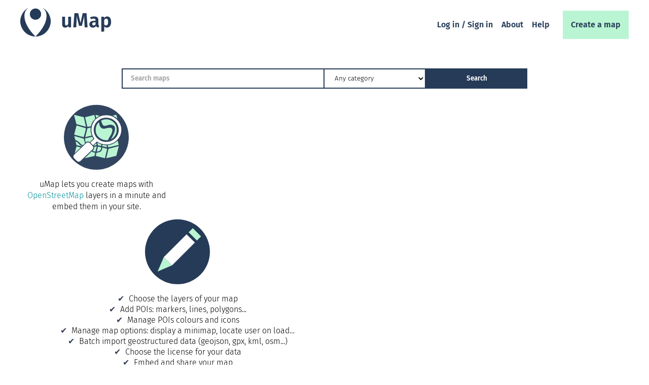

--- FILE ---
content_type: text/html; charset=utf-8
request_url: https://umap.openstreetmap.de/en/
body_size: 12718
content:




<!DOCTYPE html>
<html 
      lang="en">
  <head>
    <title>
      
        uMap - Online map creator
      
    </title>
    <meta charset="utf-8">
    <meta name="description"
          content="uMap lets you create maps with OpenStreetMap layers in a minute and embed them in your site.">
    <meta name="keywords" content="map, umap">
    
  



<link rel="stylesheet"
      href="/static/umap/vendors/leaflet/leaflet.f18ae622e307.css" />
<link rel="stylesheet"
      href="/static/umap/vendors/minimap/Control.MiniMap.min.f5616cda6e8e.css" />
<link rel="stylesheet"
      href="/static/umap/vendors/measurable/Leaflet.Measurable.e0d4c475cd42.css" />
<link rel="stylesheet"
      href="/static/umap/vendors/fullscreen/leaflet.fullscreen.6dd7f1493d15.css" />
<link rel="stylesheet"
      href="/static/umap/vendors/locatecontrol/L.Control.Locate.min.e6109be62f05.css" />
<link rel="stylesheet"
      href="/static/umap/vendors/iconlayers/iconLayers.3c1ee6bd830e.css" />
<link rel="stylesheet" href="/static/umap/vars.2d0384e3de9c.css" />
<link rel="stylesheet" href="/static/umap/font.abdc7e1f8eb9.css" />
<link rel="stylesheet" href="/static/umap/base.c47aabe104a4.css" />
<link rel="stylesheet" href="/static/umap/css/popup.742f49f38ded.css" />
<link rel="stylesheet" href="/static/umap/css/form.2f6b94ffcf36.css" />
<link rel="stylesheet" href="/static/umap/css/icon.c88700bd5ef0.css" />
<link rel="stylesheet" href="/static/umap/content.7a1870c63354.css" />
<link rel="stylesheet" href="/static/umap/nav.6694118cd97a.css" />
<link rel="stylesheet" href="/static/umap/map.995028c5d1ca.css" />
<link rel="stylesheet" href="/static/umap/css/slideshow.da8522a97215.css" />
<link rel="stylesheet" href="/static/umap/css/contextmenu.8dd5a47e9b7c.css" />
<link rel="stylesheet" href="/static/umap/css/panel.8d25d410c237.css" />
<link rel="stylesheet" href="/static/umap/css/window.14807e0243cf.css" />
<link rel="stylesheet" href="/static/umap/css/tooltip.a36b731ab511.css" />
<link rel="stylesheet" href="/static/umap/css/dialog.1584daef35ed.css" />
<link rel="stylesheet" href="/static/umap/css/importers.eede1d0d52fc.css" />
<link rel="stylesheet" href="/static/umap/css/tableeditor.e51ce47ee59d.css" />
<link rel="stylesheet" href="/static/umap/css/bar.ef4307d7b637.css" />
<link rel="stylesheet" href="/static/umap/css/browser.5d413a54a328.css" />
<link rel="stylesheet" href="/static/umap/theme.ee5fbe5d7c75.css" />


  
      

    
  


<script type="module"
        src="/static/umap/vendors/leaflet/leaflet-src.esm.8061ab6fa5db.js"
        defer></script>
<script type="module"
        src="/static/umap/js/modules/leaflet-configure.a59b5f0f4d54.js"
        defer></script>
<script src="/static/umap/vendors/heat/leaflet-heat.7c49f3d195e1.js" defer></script>

<script src="/static/umap/vendors/editable/Path.Drag.a0809fcb697e.js" defer></script>
<script src="/static/umap/vendors/editable/Leaflet.Editable.7ba08dd861fd.js" defer></script>
<script type="module" src="/static/umap/js/modules/global.60bca31c9001.js" defer></script>
<script src="/static/umap/vendors/hash/leaflet-hash.4bcde8e8d544.js" defer></script>
<script src="/static/umap/vendors/minimap/Control.MiniMap.min.4c4b8e7e5ebf.js"
        defer></script>
<script src="/static/umap/vendors/csv2geojson/csv2geojson.56594ce16722.js" defer></script>
<script src="/static/umap/vendors/osmtogeojson/osmtogeojson.bc21b389e3bd.js" defer></script>
<script src="/static/umap/vendors/loading/Control.Loading.3cc734d7f8e8.js" defer></script>
<script src="/static/umap/vendors/photon/leaflet.photon.788d6843f11d.js" defer></script>
<script src="/static/umap/vendors/fullscreen/Leaflet.fullscreen.min.17ff40b18ca8.js"
        defer></script>
<script src="/static/umap/vendors/measurable/Leaflet.Measurable.4c788e494421.js"
        defer></script>
<script src="/static/umap/vendors/iconlayers/iconLayers.73b220e72069.js" defer></script>
<script src="/static/umap/vendors/locatecontrol/L.Control.Locate.min.d8fb5ef4e24c.js"
        defer></script>
<script src="/static/umap/vendors/textpath/leaflet.textpath.66511c23e1b2.js"
        defer></script>
<script src="/static/umap/vendors/simple-statistics/simple-statistics.min.b696f8b6577e.js"
        defer></script>
<script src="/static/umap/js/umap.controls.9a9fa36a07da.js" defer></script>
<script type="module" src="/static/umap/js/components/fragment.e7f3fa798dac.js" defer></script>
<script type="module" src="/static/umap/js/components/modal.4bdbb3deec7a.js" defer></script>
<script type="module" src="/static/umap/js/components/copiable.02bb747a4f5a.js" defer></script>



    <meta name="viewport"
          content="width=device-width, initial-scale=1.0, maximum-scale=1.0, user-scalable=no" />
    
    
    <link rel="icon"
          href="/static/umap/favicons/favicon.d00639428e40.ico"
          sizes="32x32">
    <link rel="icon"
          href="/static/umap/favicons/icon.a93d14e37669.svg"
          type="image/svg+xml">
    <link rel="apple-touch-icon"
          href="/static/umap/favicons/apple-touch-icon.02fdccd547b9.png">
    <!-- 180×180 -->
    <link rel="manifest" href="/manifest.webmanifest">
    
  </head>
  <body class="
  content
">
    
  <header class="wrapper row">
    

<nav class="umap-nav">
  <section>
    <h1>
  <a href="/en/">uMap</a>
</h1>

  </section>
  <section>
    <ul>
      
        <li>
          <a href="/en/login/" class="login">Log in / Sign in</a>
        </li>
      
      <li>
        <a href="/en/about/">About</a>
      </li>
      <li>
        <a href="https://discover.umap-project.org/">Help</a>
      </li>
      
      
        <li>
          <a href="/en/map/new/" class="button button-primary">Create a map</a>
        </li>
      
    </ul>
  </section>
</nav>

  </header>
  
  


    
  
  
  
  
  



<div class="wrapper search_wrapper">
  <div class="row">
    <form class="search-form flex-break" action="/en/search/" method="get">
      <input name="q"
             type="search"
             placeholder="Search maps"
             aria-label="Search maps"
             value="" />
      <select name="tags">
        <option value="">Any category</option>
        
        <option value="arts" >Art and Culture</option>
        
        <option value="business" >Business</option>
        
        <option value="cycling" >Cycling</option>
        
        <option value="education" >Education</option>
        
        <option value="environment" >Environment</option>
        
        <option value="food" >Food and Agriculture</option>
        
        <option value="geopolitics" >Geopolitics</option>
        
        <option value="health" >Health</option>
        
        <option value="hiking" >Hiking</option>
        
        <option value="history" >History</option>
        
        <option value="public" >Public sector</option>
        
        <option value="science" >Science</option>
        
        <option value="shopping" >Shopping</option>
        
        <option value="sport" >Sport and Leisure</option>
        
        <option value="tourism" >Tourism</option>
        
        <option value="transports" >Transports</option>
        
        <option value="travel" >Travel</option>
        
      </select>
      <input type="submit" value="Search" />
    </form>
  </div>
</div>

  

<div class="wrapper about_summary  highlights">
  <div class="row">
    <div class="col quarter mwide">
      <img class="colophon"
           src="/static/umap/img/osm.6f472ef6823d.svg"
           alt=""
           width="128px"
           height="128px" />
      <p>
        uMap lets you create maps with <a href="http://osm.org" />OpenStreetMap</a> layers in a minute and embed them in your site.
      </p>
    </div>
    <div class="col umap-features-list half mwide">
      <img class="colophon"
           src="/static/umap/img/edit.c5bda84a8de0.svg"
           alt=""
           width="128px"
           height="128px" />
      <ul>
        <li>
          Choose the layers of your map
        </li>
        <li>
          Add POIs: markers, lines, polygons...
        </li>
        <li>
          Manage POIs colours and icons
        </li>
        <li>
          Manage map options: display a minimap, locate user on load…
        </li>
        <li>
          Batch import geostructured data (geojson, gpx, kml, osm...)
        </li>
        <li>
          Choose the license for your data
        </li>
        <li>
          Embed and share your map
        </li>
      </ul>
    </div>
    <div class="col quarter mwide">
      <img class="colophon"
           src="/static/umap/img/opensource.25aeec47f10f.svg"
           alt=""
           width="128px"
           height="128px" />
      <p class="note">
        And it's <a href="https://github.com/umap-project/umap">open source</a>!
      </p>
    </div>
  </div>
</div>
<div class="wrapper">
  <div class="row">
    <div class="col half center mwide">
      <div class="button-bar "><a href="/en/map/new/" class="button button-primary">Create a map</a></div>
    </div>
  </div>
</div>

  
  <div class="wrapper">
    
      <div class="row">
        <h2 class="section">
          Get inspired, browse maps
        </h2>
        <div class="grid-container">
          


  <div class="card">
    

<umap-fragment data-settings='{&quot;type&quot;: &quot;Feature&quot;, &quot;geometry&quot;: {&quot;type&quot;: &quot;Point&quot;, &quot;coordinates&quot;: [10.538635253906252, 49.798109268622]}, &quot;properties&quot;: {&quot;name&quot;: &quot;WEA Bayern&quot;, &quot;tags&quot;: [&quot;geopolitics&quot;, &quot;public&quot;], &quot;zoom&quot;: 9, &quot;center&quot;: {&quot;lat&quot;: 49.798109268622, &quot;lng&quot;: 10.538635253906252}, &quot;fields&quot;: [], &quot;licence&quot;: {&quot;url&quot;: &quot;http://opendatacommons.org/licenses/odbl/&quot;, &quot;name&quot;: &quot;ODbL&quot;}, &quot;overlay&quot;: {}, &quot;iconSize&quot;: 32, &quot;slideshow&quot;: {}, &quot;tilelayer&quot;: {}, &quot;description&quot;: &quot;Windenergieanlagen in Bayern \n(Planungsregion 1-5, 7)&quot;, &quot;is_template&quot;: false, &quot;limitBounds&quot;: {}, &quot;zoomControl&quot;: true, &quot;fullscreenControl&quot;: true, &quot;tilelayers&quot;: [{&quot;id&quot;: 2, &quot;name&quot;: &quot;openstreetmap-carto-de&quot;, &quot;url_template&quot;: &quot;https://tile.openstreetmap.de/{z}/{x}/{y}.png&quot;, &quot;minZoom&quot;: 0, &quot;maxZoom&quot;: 19, &quot;attribution&quot;: &quot;&amp;copy; [[http://www.openstreetmap.org/copyright|OpenStreetMap]] Mitwirkende&quot;, &quot;rank&quot;: 1, &quot;tms&quot;: false}], &quot;datalayers&quot;: [{&quot;id&quot;: &quot;c07c8cd7-880e-45d2-872f-2026361201fe&quot;, &quot;name&quot;: &quot;Ebene 1&quot;, &quot;rank&quot;: 0, &quot;fields&quot;: [{&quot;key&quot;: &quot;name&quot;, &quot;type&quot;: &quot;String&quot;}, {&quot;key&quot;: &quot;description&quot;, &quot;type&quot;: &quot;Text&quot;}, {&quot;key&quot;: &quot;Fl\u00e4che&quot;, &quot;type&quot;: &quot;Number&quot;}], &quot;filters&quot;: [{&quot;label&quot;: &quot;VRG-Liste&quot;, &quot;widget&quot;: &quot;Checkbox&quot;, &quot;fieldKey&quot;: &quot;name&quot;}], &quot;editMode&quot;: &quot;disabled&quot;, &quot;browsable&quot;: true, &quot;inCaption&quot;: true, &quot;remoteData&quot;: {}, &quot;displayOnLoad&quot;: true, &quot;permissions&quot;: {&quot;edit_status&quot;: 0}, &quot;_referenceVersion&quot;: &quot;1769210390525&quot;}, {&quot;id&quot;: &quot;c17e7003-ccd3-4bc9-94b3-d284ff4c7c11&quot;, &quot;name&quot;: &quot;Ebene 2&quot;, &quot;rank&quot;: 1, &quot;color&quot;: &quot;Green&quot;, &quot;fields&quot;: [{&quot;key&quot;: &quot;timestamp&quot;, &quot;type&quot;: &quot;String&quot;}, {&quot;key&quot;: &quot;version&quot;, &quot;type&quot;: &quot;String&quot;}, {&quot;key&quot;: &quot;changeset&quot;, &quot;type&quot;: &quot;String&quot;}, {&quot;key&quot;: &quot;user&quot;, &quot;type&quot;: &quot;String&quot;}, {&quot;key&quot;: &quot;uid&quot;, &quot;type&quot;: &quot;String&quot;}, {&quot;key&quot;: &quot;admin_level&quot;, &quot;type&quot;: &quot;String&quot;}, {&quot;key&quot;: &quot;alt_name:eo&quot;, &quot;type&quot;: &quot;String&quot;}, {&quot;key&quot;: &quot;border_type&quot;, &quot;type&quot;: &quot;String&quot;}, {&quot;key&quot;: &quot;boundary&quot;, &quot;type&quot;: &quot;String&quot;}, {&quot;key&quot;: &quot;coat_of_arms&quot;, &quot;type&quot;: &quot;String&quot;}, {&quot;key&quot;: &quot;de:amtlicher_gemeindeschluessel&quot;, &quot;type&quot;: &quot;String&quot;}, {&quot;key&quot;: &quot;de:regionalschluessel&quot;, &quot;type&quot;: &quot;String&quot;}, {&quot;key&quot;: &quot;flag&quot;, &quot;type&quot;: &quot;String&quot;}, {&quot;key&quot;: &quot;int_name&quot;, &quot;type&quot;: &quot;String&quot;}, {&quot;key&quot;: &quot;ISO3166-2&quot;, &quot;type&quot;: &quot;String&quot;}, {&quot;key&quot;: &quot;name&quot;, &quot;type&quot;: &quot;String&quot;}, {&quot;key&quot;: &quot;name:af&quot;, &quot;type&quot;: &quot;String&quot;}, {&quot;key&quot;: &quot;name:am&quot;, &quot;type&quot;: &quot;String&quot;}, {&quot;key&quot;: &quot;name:an&quot;, &quot;type&quot;: &quot;String&quot;}, {&quot;key&quot;: &quot;name:ar&quot;, &quot;type&quot;: &quot;String&quot;}, {&quot;key&quot;: &quot;name:ay&quot;, &quot;type&quot;: &quot;String&quot;}, {&quot;key&quot;: &quot;name:az&quot;, &quot;type&quot;: &quot;String&quot;}, {&quot;key&quot;: &quot;name:ba&quot;, &quot;type&quot;: &quot;String&quot;}, {&quot;key&quot;: &quot;name:be&quot;, &quot;type&quot;: &quot;String&quot;}, {&quot;key&quot;: &quot;name:bg&quot;, &quot;type&quot;: &quot;String&quot;}, {&quot;key&quot;: &quot;name:bn&quot;, &quot;type&quot;: &quot;String&quot;}, {&quot;key&quot;: &quot;name:br&quot;, &quot;type&quot;: &quot;String&quot;}, {&quot;key&quot;: &quot;name:bs&quot;, &quot;type&quot;: &quot;String&quot;}, {&quot;key&quot;: &quot;name:ca&quot;, &quot;type&quot;: &quot;String&quot;}, {&quot;key&quot;: &quot;name:ce&quot;, &quot;type&quot;: &quot;String&quot;}, {&quot;key&quot;: &quot;name:cs&quot;, &quot;type&quot;: &quot;String&quot;}, {&quot;key&quot;: &quot;name:cv&quot;, &quot;type&quot;: &quot;String&quot;}, {&quot;key&quot;: &quot;name:cy&quot;, &quot;type&quot;: &quot;String&quot;}, {&quot;key&quot;: &quot;name:da&quot;, &quot;type&quot;: &quot;String&quot;}, {&quot;key&quot;: &quot;name:de&quot;, &quot;type&quot;: &quot;String&quot;}, {&quot;key&quot;: &quot;name:el&quot;, &quot;type&quot;: &quot;String&quot;}, {&quot;key&quot;: &quot;name:en&quot;, &quot;type&quot;: &quot;String&quot;}, {&quot;key&quot;: &quot;name:eo&quot;, &quot;type&quot;: &quot;String&quot;}, {&quot;key&quot;: &quot;name:es&quot;, &quot;type&quot;: &quot;String&quot;}, {&quot;key&quot;: &quot;name:et&quot;, &quot;type&quot;: &quot;String&quot;}, {&quot;key&quot;: &quot;name:eu&quot;, &quot;type&quot;: &quot;String&quot;}, {&quot;key&quot;: &quot;name:fa&quot;, &quot;type&quot;: &quot;String&quot;}, {&quot;key&quot;: &quot;name:fi&quot;, &quot;type&quot;: &quot;String&quot;}, {&quot;key&quot;: &quot;name:fr&quot;, &quot;type&quot;: &quot;String&quot;}, {&quot;key&quot;: &quot;name:fur&quot;, &quot;type&quot;: &quot;String&quot;}, {&quot;key&quot;: &quot;name:fy&quot;, &quot;type&quot;: &quot;String&quot;}, {&quot;key&quot;: &quot;name:ga&quot;, &quot;type&quot;: &quot;String&quot;}, {&quot;key&quot;: &quot;name:gd&quot;, &quot;type&quot;: &quot;String&quot;}, {&quot;key&quot;: &quot;name:gl&quot;, &quot;type&quot;: &quot;String&quot;}, {&quot;key&quot;: &quot;name:gn&quot;, &quot;type&quot;: &quot;String&quot;}, {&quot;key&quot;: &quot;name:gv&quot;, &quot;type&quot;: &quot;String&quot;}, {&quot;key&quot;: &quot;name:he&quot;, &quot;type&quot;: &quot;String&quot;}, {&quot;key&quot;: &quot;name:hi&quot;, &quot;type&quot;: &quot;String&quot;}, {&quot;key&quot;: &quot;name:hr&quot;, &quot;type&quot;: &quot;String&quot;}, {&quot;key&quot;: &quot;name:hsb&quot;, &quot;type&quot;: &quot;String&quot;}, {&quot;key&quot;: &quot;name:hu&quot;, &quot;type&quot;: &quot;String&quot;}, {&quot;key&quot;: &quot;name:hy&quot;, &quot;type&quot;: &quot;String&quot;}, {&quot;key&quot;: &quot;name:ia&quot;, &quot;type&quot;: &quot;String&quot;}, {&quot;key&quot;: &quot;name:ie&quot;, &quot;type&quot;: &quot;String&quot;}, {&quot;key&quot;: &quot;name:io&quot;, &quot;type&quot;: &quot;String&quot;}, {&quot;key&quot;: &quot;name:is&quot;, &quot;type&quot;: &quot;String&quot;}, {&quot;key&quot;: &quot;name:it&quot;, &quot;type&quot;: &quot;String&quot;}, {&quot;key&quot;: &quot;name:ja&quot;, &quot;type&quot;: &quot;String&quot;}, {&quot;key&quot;: &quot;name:ka&quot;, &quot;type&quot;: &quot;String&quot;}, {&quot;key&quot;: &quot;name:kg&quot;, &quot;type&quot;: &quot;String&quot;}, {&quot;key&quot;: &quot;name:kk&quot;, &quot;type&quot;: &quot;String&quot;}, {&quot;key&quot;: &quot;name:ko&quot;, &quot;type&quot;: &quot;String&quot;}, {&quot;key&quot;: &quot;name:ky&quot;, &quot;type&quot;: &quot;String&quot;}, {&quot;key&quot;: &quot;name:la&quot;, &quot;type&quot;: &quot;String&quot;}, {&quot;key&quot;: &quot;name:li&quot;, &quot;type&quot;: &quot;String&quot;}, {&quot;key&quot;: &quot;name:lt&quot;, &quot;type&quot;: &quot;String&quot;}, {&quot;key&quot;: &quot;name:lv&quot;, &quot;type&quot;: &quot;String&quot;}, {&quot;key&quot;: &quot;name:mk&quot;, &quot;type&quot;: &quot;String&quot;}, {&quot;key&quot;: &quot;name:ml&quot;, &quot;type&quot;: &quot;String&quot;}, {&quot;key&quot;: &quot;name:mn&quot;, &quot;type&quot;: &quot;String&quot;}, {&quot;key&quot;: &quot;name:mr&quot;, &quot;type&quot;: &quot;String&quot;}, {&quot;key&quot;: &quot;name:ms&quot;, &quot;type&quot;: &quot;String&quot;}, {&quot;key&quot;: &quot;name:mt&quot;, &quot;type&quot;: &quot;String&quot;}, {&quot;key&quot;: &quot;name:nl&quot;, &quot;type&quot;: &quot;String&quot;}, {&quot;key&quot;: &quot;name:oc&quot;, &quot;type&quot;: &quot;String&quot;}, {&quot;key&quot;: &quot;name:os&quot;, &quot;type&quot;: &quot;String&quot;}, {&quot;key&quot;: &quot;name:pa&quot;, &quot;type&quot;: &quot;String&quot;}, {&quot;key&quot;: &quot;name:pl&quot;, &quot;type&quot;: &quot;String&quot;}, {&quot;key&quot;: &quot;name:prefix&quot;, &quot;type&quot;: &quot;String&quot;}, {&quot;key&quot;: &quot;name:pt&quot;, &quot;type&quot;: &quot;String&quot;}, {&quot;key&quot;: &quot;name:rm&quot;, &quot;type&quot;: &quot;String&quot;}, {&quot;key&quot;: &quot;name:ro&quot;, &quot;type&quot;: &quot;String&quot;}, {&quot;key&quot;: &quot;name:ru&quot;, &quot;type&quot;: &quot;String&quot;}, {&quot;key&quot;: &quot;name:sc&quot;, &quot;type&quot;: &quot;String&quot;}, {&quot;key&quot;: &quot;name:sk&quot;, &quot;type&quot;: &quot;String&quot;}, {&quot;key&quot;: &quot;name:sl&quot;, &quot;type&quot;: &quot;String&quot;}, {&quot;key&quot;: &quot;name:sq&quot;, &quot;type&quot;: &quot;String&quot;}, {&quot;key&quot;: &quot;name:sr&quot;, &quot;type&quot;: &quot;String&quot;}, {&quot;key&quot;: &quot;name:sw&quot;, &quot;type&quot;: &quot;String&quot;}, {&quot;key&quot;: &quot;name:szl&quot;, &quot;type&quot;: &quot;String&quot;}, {&quot;key&quot;: &quot;name:ta&quot;, &quot;type&quot;: &quot;String&quot;}, {&quot;key&quot;: &quot;name:te&quot;, &quot;type&quot;: &quot;String&quot;}, {&quot;key&quot;: &quot;name:th&quot;, &quot;type&quot;: &quot;String&quot;}, {&quot;key&quot;: &quot;name:tk&quot;, &quot;type&quot;: &quot;String&quot;}, {&quot;key&quot;: &quot;name:tl&quot;, &quot;type&quot;: &quot;String&quot;}, {&quot;key&quot;: &quot;name:tr&quot;, &quot;type&quot;: &quot;String&quot;}, {&quot;key&quot;: &quot;name:tt&quot;, &quot;type&quot;: &quot;String&quot;}, {&quot;key&quot;: &quot;name:uk&quot;, &quot;type&quot;: &quot;String&quot;}, {&quot;key&quot;: &quot;name:ur&quot;, &quot;type&quot;: &quot;String&quot;}, {&quot;key&quot;: &quot;name:uz&quot;, &quot;type&quot;: &quot;String&quot;}, {&quot;key&quot;: &quot;name:vo&quot;, &quot;type&quot;: &quot;String&quot;}, {&quot;key&quot;: &quot;name:yi&quot;, &quot;type&quot;: &quot;String&quot;}, {&quot;key&quot;: &quot;name:yo&quot;, &quot;type&quot;: &quot;String&quot;}, {&quot;key&quot;: &quot;name:zh&quot;, &quot;type&quot;: &quot;String&quot;}, {&quot;key&quot;: &quot;official_name&quot;, &quot;type&quot;: &quot;String&quot;}, {&quot;key&quot;: &quot;official_name:ar&quot;, &quot;type&quot;: &quot;String&quot;}, {&quot;key&quot;: &quot;official_name:cs&quot;, &quot;type&quot;: &quot;String&quot;}, {&quot;key&quot;: &quot;official_name:en&quot;, &quot;type&quot;: &quot;String&quot;}, {&quot;key&quot;: &quot;official_name:sk&quot;, &quot;type&quot;: &quot;String&quot;}, {&quot;key&quot;: &quot;official_name:sr&quot;, &quot;type&quot;: &quot;String&quot;}, {&quot;key&quot;: &quot;old_name:cs&quot;, &quot;type&quot;: &quot;String&quot;}, {&quot;key&quot;: &quot;ref&quot;, &quot;type&quot;: &quot;String&quot;}, {&quot;key&quot;: &quot;ref:nuts&quot;, &quot;type&quot;: &quot;String&quot;}, {&quot;key&quot;: &quot;ref:nuts:1&quot;, &quot;type&quot;: &quot;String&quot;}, {&quot;key&quot;: &quot;timezone&quot;, &quot;type&quot;: &quot;String&quot;}, {&quot;key&quot;: &quot;TMC:cid_58:tabcd_1:Class&quot;, &quot;type&quot;: &quot;String&quot;}, {&quot;key&quot;: &quot;TMC:cid_58:tabcd_1:LCLversion&quot;, &quot;type&quot;: &quot;String&quot;}, {&quot;key&quot;: &quot;TMC:cid_58:tabcd_1:LocationCode&quot;, &quot;type&quot;: &quot;String&quot;}, {&quot;key&quot;: &quot;type&quot;, &quot;type&quot;: &quot;String&quot;}, {&quot;key&quot;: &quot;wikidata&quot;, &quot;type&quot;: &quot;String&quot;}, {&quot;key&quot;: &quot;wikipedia&quot;, &quot;type&quot;: &quot;String&quot;}, {&quot;key&quot;: &quot;id&quot;, &quot;type&quot;: &quot;String&quot;}, {&quot;key&quot;: &quot;osm_id&quot;, &quot;type&quot;: &quot;String&quot;}, {&quot;key&quot;: &quot;osm_type&quot;, &quot;type&quot;: &quot;String&quot;}], &quot;weight&quot;: 3, &quot;editMode&quot;: &quot;disabled&quot;, &quot;browsable&quot;: true, &quot;fillColor&quot;: &quot;LightGreen&quot;, &quot;inCaption&quot;: true, &quot;remoteData&quot;: {}, &quot;fillOpacity&quot;: 0.3, &quot;displayOnLoad&quot;: true, &quot;permissions&quot;: {&quot;edit_status&quot;: 0}, &quot;_referenceVersion&quot;: &quot;1768497449940&quot;}, {&quot;id&quot;: &quot;6f5aed64-b94f-43ec-8af7-5635caea3a70&quot;, &quot;name&quot;: &quot;Ebene 3&quot;, &quot;rank&quot;: 2, &quot;fields&quot;: [{&quot;key&quot;: &quot;timestamp&quot;, &quot;type&quot;: &quot;String&quot;}, {&quot;key&quot;: &quot;version&quot;, &quot;type&quot;: &quot;String&quot;}, {&quot;key&quot;: &quot;changeset&quot;, &quot;type&quot;: &quot;String&quot;}, {&quot;key&quot;: &quot;user&quot;, &quot;type&quot;: &quot;String&quot;}, {&quot;key&quot;: &quot;uid&quot;, &quot;type&quot;: &quot;String&quot;}, {&quot;key&quot;: &quot;admin_level&quot;, &quot;type&quot;: &quot;String&quot;}, {&quot;key&quot;: &quot;alt_name:eo&quot;, &quot;type&quot;: &quot;String&quot;}, {&quot;key&quot;: &quot;border_type&quot;, &quot;type&quot;: &quot;String&quot;}, {&quot;key&quot;: &quot;boundary&quot;, &quot;type&quot;: &quot;String&quot;}, {&quot;key&quot;: &quot;coat_of_arms&quot;, &quot;type&quot;: &quot;String&quot;}, {&quot;key&quot;: &quot;de:amtlicher_gemeindeschluessel&quot;, &quot;type&quot;: &quot;String&quot;}, {&quot;key&quot;: &quot;de:regionalschluessel&quot;, &quot;type&quot;: &quot;String&quot;}, {&quot;key&quot;: &quot;flag&quot;, &quot;type&quot;: &quot;String&quot;}, {&quot;key&quot;: &quot;int_name&quot;, &quot;type&quot;: &quot;String&quot;}, {&quot;key&quot;: &quot;ISO3166-2&quot;, &quot;type&quot;: &quot;String&quot;}, {&quot;key&quot;: &quot;name&quot;, &quot;type&quot;: &quot;String&quot;}, {&quot;key&quot;: &quot;name:af&quot;, &quot;type&quot;: &quot;String&quot;}, {&quot;key&quot;: &quot;name:am&quot;, &quot;type&quot;: &quot;String&quot;}, {&quot;key&quot;: &quot;name:an&quot;, &quot;type&quot;: &quot;String&quot;}, {&quot;key&quot;: &quot;name:ar&quot;, &quot;type&quot;: &quot;String&quot;}, {&quot;key&quot;: &quot;name:ay&quot;, &quot;type&quot;: &quot;String&quot;}, {&quot;key&quot;: &quot;name:az&quot;, &quot;type&quot;: &quot;String&quot;}, {&quot;key&quot;: &quot;name:ba&quot;, &quot;type&quot;: &quot;String&quot;}, {&quot;key&quot;: &quot;name:be&quot;, &quot;type&quot;: &quot;String&quot;}, {&quot;key&quot;: &quot;name:bg&quot;, &quot;type&quot;: &quot;String&quot;}, {&quot;key&quot;: &quot;name:bn&quot;, &quot;type&quot;: &quot;String&quot;}, {&quot;key&quot;: &quot;name:br&quot;, &quot;type&quot;: &quot;String&quot;}, {&quot;key&quot;: &quot;name:bs&quot;, &quot;type&quot;: &quot;String&quot;}, {&quot;key&quot;: &quot;name:ca&quot;, &quot;type&quot;: &quot;String&quot;}, {&quot;key&quot;: &quot;name:ce&quot;, &quot;type&quot;: &quot;String&quot;}, {&quot;key&quot;: &quot;name:cs&quot;, &quot;type&quot;: &quot;String&quot;}, {&quot;key&quot;: &quot;name:cv&quot;, &quot;type&quot;: &quot;String&quot;}, {&quot;key&quot;: &quot;name:cy&quot;, &quot;type&quot;: &quot;String&quot;}, {&quot;key&quot;: &quot;name:da&quot;, &quot;type&quot;: &quot;String&quot;}, {&quot;key&quot;: &quot;name:de&quot;, &quot;type&quot;: &quot;String&quot;}, {&quot;key&quot;: &quot;name:el&quot;, &quot;type&quot;: &quot;String&quot;}, {&quot;key&quot;: &quot;name:en&quot;, &quot;type&quot;: &quot;String&quot;}, {&quot;key&quot;: &quot;name:eo&quot;, &quot;type&quot;: &quot;String&quot;}, {&quot;key&quot;: &quot;name:es&quot;, &quot;type&quot;: &quot;String&quot;}, {&quot;key&quot;: &quot;name:et&quot;, &quot;type&quot;: &quot;String&quot;}, {&quot;key&quot;: &quot;name:eu&quot;, &quot;type&quot;: &quot;String&quot;}, {&quot;key&quot;: &quot;name:fa&quot;, &quot;type&quot;: &quot;String&quot;}, {&quot;key&quot;: &quot;name:fi&quot;, &quot;type&quot;: &quot;String&quot;}, {&quot;key&quot;: &quot;name:fr&quot;, &quot;type&quot;: &quot;String&quot;}, {&quot;key&quot;: &quot;name:fur&quot;, &quot;type&quot;: &quot;String&quot;}, {&quot;key&quot;: &quot;name:fy&quot;, &quot;type&quot;: &quot;String&quot;}, {&quot;key&quot;: &quot;name:ga&quot;, &quot;type&quot;: &quot;String&quot;}, {&quot;key&quot;: &quot;name:gd&quot;, &quot;type&quot;: &quot;String&quot;}, {&quot;key&quot;: &quot;name:gl&quot;, &quot;type&quot;: &quot;String&quot;}, {&quot;key&quot;: &quot;name:gn&quot;, &quot;type&quot;: &quot;String&quot;}, {&quot;key&quot;: &quot;name:gv&quot;, &quot;type&quot;: &quot;String&quot;}, {&quot;key&quot;: &quot;name:he&quot;, &quot;type&quot;: &quot;String&quot;}, {&quot;key&quot;: &quot;name:hi&quot;, &quot;type&quot;: &quot;String&quot;}, {&quot;key&quot;: &quot;name:hr&quot;, &quot;type&quot;: &quot;String&quot;}, {&quot;key&quot;: &quot;name:hsb&quot;, &quot;type&quot;: &quot;String&quot;}, {&quot;key&quot;: &quot;name:hu&quot;, &quot;type&quot;: &quot;String&quot;}, {&quot;key&quot;: &quot;name:hy&quot;, &quot;type&quot;: &quot;String&quot;}, {&quot;key&quot;: &quot;name:ia&quot;, &quot;type&quot;: &quot;String&quot;}, {&quot;key&quot;: &quot;name:ie&quot;, &quot;type&quot;: &quot;String&quot;}, {&quot;key&quot;: &quot;name:io&quot;, &quot;type&quot;: &quot;String&quot;}, {&quot;key&quot;: &quot;name:is&quot;, &quot;type&quot;: &quot;String&quot;}, {&quot;key&quot;: &quot;name:it&quot;, &quot;type&quot;: &quot;String&quot;}, {&quot;key&quot;: &quot;name:ja&quot;, &quot;type&quot;: &quot;String&quot;}, {&quot;key&quot;: &quot;name:ka&quot;, &quot;type&quot;: &quot;String&quot;}, {&quot;key&quot;: &quot;name:kg&quot;, &quot;type&quot;: &quot;String&quot;}, {&quot;key&quot;: &quot;name:kk&quot;, &quot;type&quot;: &quot;String&quot;}, {&quot;key&quot;: &quot;name:ko&quot;, &quot;type&quot;: &quot;String&quot;}, {&quot;key&quot;: &quot;name:ky&quot;, &quot;type&quot;: &quot;String&quot;}, {&quot;key&quot;: &quot;name:la&quot;, &quot;type&quot;: &quot;String&quot;}, {&quot;key&quot;: &quot;name:li&quot;, &quot;type&quot;: &quot;String&quot;}, {&quot;key&quot;: &quot;name:lt&quot;, &quot;type&quot;: &quot;String&quot;}, {&quot;key&quot;: &quot;name:lv&quot;, &quot;type&quot;: &quot;String&quot;}, {&quot;key&quot;: &quot;name:mk&quot;, &quot;type&quot;: &quot;String&quot;}, {&quot;key&quot;: &quot;name:ml&quot;, &quot;type&quot;: &quot;String&quot;}, {&quot;key&quot;: &quot;name:mn&quot;, &quot;type&quot;: &quot;String&quot;}, {&quot;key&quot;: &quot;name:mr&quot;, &quot;type&quot;: &quot;String&quot;}, {&quot;key&quot;: &quot;name:ms&quot;, &quot;type&quot;: &quot;String&quot;}, {&quot;key&quot;: &quot;name:mt&quot;, &quot;type&quot;: &quot;String&quot;}, {&quot;key&quot;: &quot;name:nl&quot;, &quot;type&quot;: &quot;String&quot;}, {&quot;key&quot;: &quot;name:oc&quot;, &quot;type&quot;: &quot;String&quot;}, {&quot;key&quot;: &quot;name:os&quot;, &quot;type&quot;: &quot;String&quot;}, {&quot;key&quot;: &quot;name:pa&quot;, &quot;type&quot;: &quot;String&quot;}, {&quot;key&quot;: &quot;name:pl&quot;, &quot;type&quot;: &quot;String&quot;}, {&quot;key&quot;: &quot;name:prefix&quot;, &quot;type&quot;: &quot;String&quot;}, {&quot;key&quot;: &quot;name:pt&quot;, &quot;type&quot;: &quot;String&quot;}, {&quot;key&quot;: &quot;name:rm&quot;, &quot;type&quot;: &quot;String&quot;}, {&quot;key&quot;: &quot;name:ro&quot;, &quot;type&quot;: &quot;String&quot;}, {&quot;key&quot;: &quot;name:ru&quot;, &quot;type&quot;: &quot;String&quot;}, {&quot;key&quot;: &quot;name:sc&quot;, &quot;type&quot;: &quot;String&quot;}, {&quot;key&quot;: &quot;name:sk&quot;, &quot;type&quot;: &quot;String&quot;}, {&quot;key&quot;: &quot;name:sl&quot;, &quot;type&quot;: &quot;String&quot;}, {&quot;key&quot;: &quot;name:sq&quot;, &quot;type&quot;: &quot;String&quot;}, {&quot;key&quot;: &quot;name:sr&quot;, &quot;type&quot;: &quot;String&quot;}, {&quot;key&quot;: &quot;name:sw&quot;, &quot;type&quot;: &quot;String&quot;}, {&quot;key&quot;: &quot;name:szl&quot;, &quot;type&quot;: &quot;String&quot;}, {&quot;key&quot;: &quot;name:ta&quot;, &quot;type&quot;: &quot;String&quot;}, {&quot;key&quot;: &quot;name:te&quot;, &quot;type&quot;: &quot;String&quot;}, {&quot;key&quot;: &quot;name:th&quot;, &quot;type&quot;: &quot;String&quot;}, {&quot;key&quot;: &quot;name:tk&quot;, &quot;type&quot;: &quot;String&quot;}, {&quot;key&quot;: &quot;name:tl&quot;, &quot;type&quot;: &quot;String&quot;}, {&quot;key&quot;: &quot;name:tr&quot;, &quot;type&quot;: &quot;String&quot;}, {&quot;key&quot;: &quot;name:tt&quot;, &quot;type&quot;: &quot;String&quot;}, {&quot;key&quot;: &quot;name:uk&quot;, &quot;type&quot;: &quot;String&quot;}, {&quot;key&quot;: &quot;name:ur&quot;, &quot;type&quot;: &quot;String&quot;}, {&quot;key&quot;: &quot;name:uz&quot;, &quot;type&quot;: &quot;String&quot;}, {&quot;key&quot;: &quot;name:vo&quot;, &quot;type&quot;: &quot;String&quot;}, {&quot;key&quot;: &quot;name:yi&quot;, &quot;type&quot;: &quot;String&quot;}, {&quot;key&quot;: &quot;name:yo&quot;, &quot;type&quot;: &quot;String&quot;}, {&quot;key&quot;: &quot;name:zh&quot;, &quot;type&quot;: &quot;String&quot;}, {&quot;key&quot;: &quot;official_name&quot;, &quot;type&quot;: &quot;String&quot;}, {&quot;key&quot;: &quot;official_name:ar&quot;, &quot;type&quot;: &quot;String&quot;}, {&quot;key&quot;: &quot;official_name:cs&quot;, &quot;type&quot;: &quot;String&quot;}, {&quot;key&quot;: &quot;official_name:en&quot;, &quot;type&quot;: &quot;String&quot;}, {&quot;key&quot;: &quot;official_name:sk&quot;, &quot;type&quot;: &quot;String&quot;}, {&quot;key&quot;: &quot;official_name:sr&quot;, &quot;type&quot;: &quot;String&quot;}, {&quot;key&quot;: &quot;old_name:cs&quot;, &quot;type&quot;: &quot;String&quot;}, {&quot;key&quot;: &quot;ref&quot;, &quot;type&quot;: &quot;String&quot;}, {&quot;key&quot;: &quot;ref:nuts&quot;, &quot;type&quot;: &quot;String&quot;}, {&quot;key&quot;: &quot;ref:nuts:1&quot;, &quot;type&quot;: &quot;String&quot;}, {&quot;key&quot;: &quot;timezone&quot;, &quot;type&quot;: &quot;String&quot;}, {&quot;key&quot;: &quot;TMC:cid_58:tabcd_1:Class&quot;, &quot;type&quot;: &quot;String&quot;}, {&quot;key&quot;: &quot;TMC:cid_58:tabcd_1:LCLversion&quot;, &quot;type&quot;: &quot;String&quot;}, {&quot;key&quot;: &quot;TMC:cid_58:tabcd_1:LocationCode&quot;, &quot;type&quot;: &quot;String&quot;}, {&quot;key&quot;: &quot;type&quot;, &quot;type&quot;: &quot;String&quot;}, {&quot;key&quot;: &quot;wikidata&quot;, &quot;type&quot;: &quot;String&quot;}, {&quot;key&quot;: &quot;wikipedia&quot;, &quot;type&quot;: &quot;String&quot;}, {&quot;key&quot;: &quot;id&quot;, &quot;type&quot;: &quot;String&quot;}, {&quot;key&quot;: &quot;osm_id&quot;, &quot;type&quot;: &quot;String&quot;}, {&quot;key&quot;: &quot;osm_type&quot;, &quot;type&quot;: &quot;String&quot;}], &quot;editMode&quot;: &quot;disabled&quot;, &quot;browsable&quot;: true, &quot;inCaption&quot;: true, &quot;remoteData&quot;: {}, &quot;displayOnLoad&quot;: true, &quot;permissions&quot;: {&quot;edit_status&quot;: 0}, &quot;_referenceVersion&quot;: &quot;1768653851193&quot;}, {&quot;id&quot;: &quot;d63fd3d7-d4f6-4bb1-8be0-eb3516ac98ac&quot;, &quot;name&quot;: &quot;Ebene 4&quot;, &quot;rank&quot;: 3, &quot;fields&quot;: [{&quot;key&quot;: &quot;timestamp&quot;, &quot;type&quot;: &quot;String&quot;}, {&quot;key&quot;: &quot;version&quot;, &quot;type&quot;: &quot;String&quot;}, {&quot;key&quot;: &quot;changeset&quot;, &quot;type&quot;: &quot;String&quot;}, {&quot;key&quot;: &quot;user&quot;, &quot;type&quot;: &quot;String&quot;}, {&quot;key&quot;: &quot;uid&quot;, &quot;type&quot;: &quot;String&quot;}, {&quot;key&quot;: &quot;admin_level&quot;, &quot;type&quot;: &quot;String&quot;}, {&quot;key&quot;: &quot;alt_name:eo&quot;, &quot;type&quot;: &quot;String&quot;}, {&quot;key&quot;: &quot;border_type&quot;, &quot;type&quot;: &quot;String&quot;}, {&quot;key&quot;: &quot;boundary&quot;, &quot;type&quot;: &quot;String&quot;}, {&quot;key&quot;: &quot;coat_of_arms&quot;, &quot;type&quot;: &quot;String&quot;}, {&quot;key&quot;: &quot;de:amtlicher_gemeindeschluessel&quot;, &quot;type&quot;: &quot;String&quot;}, {&quot;key&quot;: &quot;de:regionalschluessel&quot;, &quot;type&quot;: &quot;String&quot;}, {&quot;key&quot;: &quot;flag&quot;, &quot;type&quot;: &quot;String&quot;}, {&quot;key&quot;: &quot;int_name&quot;, &quot;type&quot;: &quot;String&quot;}, {&quot;key&quot;: &quot;ISO3166-2&quot;, &quot;type&quot;: &quot;String&quot;}, {&quot;key&quot;: &quot;name&quot;, &quot;type&quot;: &quot;String&quot;}, {&quot;key&quot;: &quot;name:af&quot;, &quot;type&quot;: &quot;String&quot;}, {&quot;key&quot;: &quot;name:am&quot;, &quot;type&quot;: &quot;String&quot;}, {&quot;key&quot;: &quot;name:an&quot;, &quot;type&quot;: &quot;String&quot;}, {&quot;key&quot;: &quot;name:ar&quot;, &quot;type&quot;: &quot;String&quot;}, {&quot;key&quot;: &quot;name:ay&quot;, &quot;type&quot;: &quot;String&quot;}, {&quot;key&quot;: &quot;name:az&quot;, &quot;type&quot;: &quot;String&quot;}, {&quot;key&quot;: &quot;name:ba&quot;, &quot;type&quot;: &quot;String&quot;}, {&quot;key&quot;: &quot;name:be&quot;, &quot;type&quot;: &quot;String&quot;}, {&quot;key&quot;: &quot;name:bg&quot;, &quot;type&quot;: &quot;String&quot;}, {&quot;key&quot;: &quot;name:bn&quot;, &quot;type&quot;: &quot;String&quot;}, {&quot;key&quot;: &quot;name:br&quot;, &quot;type&quot;: &quot;String&quot;}, {&quot;key&quot;: &quot;name:bs&quot;, &quot;type&quot;: &quot;String&quot;}, {&quot;key&quot;: &quot;name:ca&quot;, &quot;type&quot;: &quot;String&quot;}, {&quot;key&quot;: &quot;name:ce&quot;, &quot;type&quot;: &quot;String&quot;}, {&quot;key&quot;: &quot;name:cs&quot;, &quot;type&quot;: &quot;String&quot;}, {&quot;key&quot;: &quot;name:cv&quot;, &quot;type&quot;: &quot;String&quot;}, {&quot;key&quot;: &quot;name:cy&quot;, &quot;type&quot;: &quot;String&quot;}, {&quot;key&quot;: &quot;name:da&quot;, &quot;type&quot;: &quot;String&quot;}, {&quot;key&quot;: &quot;name:de&quot;, &quot;type&quot;: &quot;String&quot;}, {&quot;key&quot;: &quot;name:el&quot;, &quot;type&quot;: &quot;String&quot;}, {&quot;key&quot;: &quot;name:en&quot;, &quot;type&quot;: &quot;String&quot;}, {&quot;key&quot;: &quot;name:eo&quot;, &quot;type&quot;: &quot;String&quot;}, {&quot;key&quot;: &quot;name:es&quot;, &quot;type&quot;: &quot;String&quot;}, {&quot;key&quot;: &quot;name:et&quot;, &quot;type&quot;: &quot;String&quot;}, {&quot;key&quot;: &quot;name:eu&quot;, &quot;type&quot;: &quot;String&quot;}, {&quot;key&quot;: &quot;name:fa&quot;, &quot;type&quot;: &quot;String&quot;}, {&quot;key&quot;: &quot;name:fi&quot;, &quot;type&quot;: &quot;String&quot;}, {&quot;key&quot;: &quot;name:fr&quot;, &quot;type&quot;: &quot;String&quot;}, {&quot;key&quot;: &quot;name:fur&quot;, &quot;type&quot;: &quot;String&quot;}, {&quot;key&quot;: &quot;name:fy&quot;, &quot;type&quot;: &quot;String&quot;}, {&quot;key&quot;: &quot;name:ga&quot;, &quot;type&quot;: &quot;String&quot;}, {&quot;key&quot;: &quot;name:gd&quot;, &quot;type&quot;: &quot;String&quot;}, {&quot;key&quot;: &quot;name:gl&quot;, &quot;type&quot;: &quot;String&quot;}, {&quot;key&quot;: &quot;name:gn&quot;, &quot;type&quot;: &quot;String&quot;}, {&quot;key&quot;: &quot;name:gv&quot;, &quot;type&quot;: &quot;String&quot;}, {&quot;key&quot;: &quot;name:he&quot;, &quot;type&quot;: &quot;String&quot;}, {&quot;key&quot;: &quot;name:hi&quot;, &quot;type&quot;: &quot;String&quot;}, {&quot;key&quot;: &quot;name:hr&quot;, &quot;type&quot;: &quot;String&quot;}, {&quot;key&quot;: &quot;name:hsb&quot;, &quot;type&quot;: &quot;String&quot;}, {&quot;key&quot;: &quot;name:hu&quot;, &quot;type&quot;: &quot;String&quot;}, {&quot;key&quot;: &quot;name:hy&quot;, &quot;type&quot;: &quot;String&quot;}, {&quot;key&quot;: &quot;name:ia&quot;, &quot;type&quot;: &quot;String&quot;}, {&quot;key&quot;: &quot;name:ie&quot;, &quot;type&quot;: &quot;String&quot;}, {&quot;key&quot;: &quot;name:io&quot;, &quot;type&quot;: &quot;String&quot;}, {&quot;key&quot;: &quot;name:is&quot;, &quot;type&quot;: &quot;String&quot;}, {&quot;key&quot;: &quot;name:it&quot;, &quot;type&quot;: &quot;String&quot;}, {&quot;key&quot;: &quot;name:ja&quot;, &quot;type&quot;: &quot;String&quot;}, {&quot;key&quot;: &quot;name:ka&quot;, &quot;type&quot;: &quot;String&quot;}, {&quot;key&quot;: &quot;name:kg&quot;, &quot;type&quot;: &quot;String&quot;}, {&quot;key&quot;: &quot;name:kk&quot;, &quot;type&quot;: &quot;String&quot;}, {&quot;key&quot;: &quot;name:ko&quot;, &quot;type&quot;: &quot;String&quot;}, {&quot;key&quot;: &quot;name:ky&quot;, &quot;type&quot;: &quot;String&quot;}, {&quot;key&quot;: &quot;name:la&quot;, &quot;type&quot;: &quot;String&quot;}, {&quot;key&quot;: &quot;name:li&quot;, &quot;type&quot;: &quot;String&quot;}, {&quot;key&quot;: &quot;name:lt&quot;, &quot;type&quot;: &quot;String&quot;}, {&quot;key&quot;: &quot;name:lv&quot;, &quot;type&quot;: &quot;String&quot;}, {&quot;key&quot;: &quot;name:mk&quot;, &quot;type&quot;: &quot;String&quot;}, {&quot;key&quot;: &quot;name:ml&quot;, &quot;type&quot;: &quot;String&quot;}, {&quot;key&quot;: &quot;name:mn&quot;, &quot;type&quot;: &quot;String&quot;}, {&quot;key&quot;: &quot;name:mr&quot;, &quot;type&quot;: &quot;String&quot;}, {&quot;key&quot;: &quot;name:ms&quot;, &quot;type&quot;: &quot;String&quot;}, {&quot;key&quot;: &quot;name:mt&quot;, &quot;type&quot;: &quot;String&quot;}, {&quot;key&quot;: &quot;name:nl&quot;, &quot;type&quot;: &quot;String&quot;}, {&quot;key&quot;: &quot;name:oc&quot;, &quot;type&quot;: &quot;String&quot;}, {&quot;key&quot;: &quot;name:os&quot;, &quot;type&quot;: &quot;String&quot;}, {&quot;key&quot;: &quot;name:pa&quot;, &quot;type&quot;: &quot;String&quot;}, {&quot;key&quot;: &quot;name:pl&quot;, &quot;type&quot;: &quot;String&quot;}, {&quot;key&quot;: &quot;name:prefix&quot;, &quot;type&quot;: &quot;String&quot;}, {&quot;key&quot;: &quot;name:pt&quot;, &quot;type&quot;: &quot;String&quot;}, {&quot;key&quot;: &quot;name:rm&quot;, &quot;type&quot;: &quot;String&quot;}, {&quot;key&quot;: &quot;name:ro&quot;, &quot;type&quot;: &quot;String&quot;}, {&quot;key&quot;: &quot;name:ru&quot;, &quot;type&quot;: &quot;String&quot;}, {&quot;key&quot;: &quot;name:sc&quot;, &quot;type&quot;: &quot;String&quot;}, {&quot;key&quot;: &quot;name:sk&quot;, &quot;type&quot;: &quot;String&quot;}, {&quot;key&quot;: &quot;name:sl&quot;, &quot;type&quot;: &quot;String&quot;}, {&quot;key&quot;: &quot;name:sq&quot;, &quot;type&quot;: &quot;String&quot;}, {&quot;key&quot;: &quot;name:sr&quot;, &quot;type&quot;: &quot;String&quot;}, {&quot;key&quot;: &quot;name:sw&quot;, &quot;type&quot;: &quot;String&quot;}, {&quot;key&quot;: &quot;name:szl&quot;, &quot;type&quot;: &quot;String&quot;}, {&quot;key&quot;: &quot;name:ta&quot;, &quot;type&quot;: &quot;String&quot;}, {&quot;key&quot;: &quot;name:te&quot;, &quot;type&quot;: &quot;String&quot;}, {&quot;key&quot;: &quot;name:th&quot;, &quot;type&quot;: &quot;String&quot;}, {&quot;key&quot;: &quot;name:tk&quot;, &quot;type&quot;: &quot;String&quot;}, {&quot;key&quot;: &quot;name:tl&quot;, &quot;type&quot;: &quot;String&quot;}, {&quot;key&quot;: &quot;name:tr&quot;, &quot;type&quot;: &quot;String&quot;}, {&quot;key&quot;: &quot;name:tt&quot;, &quot;type&quot;: &quot;String&quot;}, {&quot;key&quot;: &quot;name:uk&quot;, &quot;type&quot;: &quot;String&quot;}, {&quot;key&quot;: &quot;name:ur&quot;, &quot;type&quot;: &quot;String&quot;}, {&quot;key&quot;: &quot;name:uz&quot;, &quot;type&quot;: &quot;String&quot;}, {&quot;key&quot;: &quot;name:vo&quot;, &quot;type&quot;: &quot;String&quot;}, {&quot;key&quot;: &quot;name:yi&quot;, &quot;type&quot;: &quot;String&quot;}, {&quot;key&quot;: &quot;name:yo&quot;, &quot;type&quot;: &quot;String&quot;}, {&quot;key&quot;: &quot;name:zh&quot;, &quot;type&quot;: &quot;String&quot;}, {&quot;key&quot;: &quot;official_name&quot;, &quot;type&quot;: &quot;String&quot;}, {&quot;key&quot;: &quot;official_name:ar&quot;, &quot;type&quot;: &quot;String&quot;}, {&quot;key&quot;: &quot;official_name:cs&quot;, &quot;type&quot;: &quot;String&quot;}, {&quot;key&quot;: &quot;official_name:en&quot;, &quot;type&quot;: &quot;String&quot;}, {&quot;key&quot;: &quot;official_name:sk&quot;, &quot;type&quot;: &quot;String&quot;}, {&quot;key&quot;: &quot;official_name:sr&quot;, &quot;type&quot;: &quot;String&quot;}, {&quot;key&quot;: &quot;old_name:cs&quot;, &quot;type&quot;: &quot;String&quot;}, {&quot;key&quot;: &quot;ref&quot;, &quot;type&quot;: &quot;String&quot;}, {&quot;key&quot;: &quot;ref:nuts&quot;, &quot;type&quot;: &quot;String&quot;}, {&quot;key&quot;: &quot;ref:nuts:1&quot;, &quot;type&quot;: &quot;String&quot;}, {&quot;key&quot;: &quot;timezone&quot;, &quot;type&quot;: &quot;String&quot;}, {&quot;key&quot;: &quot;TMC:cid_58:tabcd_1:Class&quot;, &quot;type&quot;: &quot;String&quot;}, {&quot;key&quot;: &quot;TMC:cid_58:tabcd_1:LCLversion&quot;, &quot;type&quot;: &quot;String&quot;}, {&quot;key&quot;: &quot;TMC:cid_58:tabcd_1:LocationCode&quot;, &quot;type&quot;: &quot;String&quot;}, {&quot;key&quot;: &quot;type&quot;, &quot;type&quot;: &quot;String&quot;}, {&quot;key&quot;: &quot;wikidata&quot;, &quot;type&quot;: &quot;String&quot;}, {&quot;key&quot;: &quot;wikipedia&quot;, &quot;type&quot;: &quot;String&quot;}, {&quot;key&quot;: &quot;id&quot;, &quot;type&quot;: &quot;String&quot;}, {&quot;key&quot;: &quot;osm_id&quot;, &quot;type&quot;: &quot;String&quot;}, {&quot;key&quot;: &quot;osm_type&quot;, &quot;type&quot;: &quot;String&quot;}], &quot;editMode&quot;: &quot;disabled&quot;, &quot;browsable&quot;: true, &quot;inCaption&quot;: true, &quot;remoteData&quot;: {}, &quot;displayOnLoad&quot;: true, &quot;permissions&quot;: {&quot;edit_status&quot;: 0}, &quot;_referenceVersion&quot;: &quot;1768815887026&quot;}], &quot;urls&quot;: {&quot;agnocomplete&quot;: &quot;/agnocomplete/AutocompleteUser/?q={q}&quot;, &quot;map_short_url&quot;: &quot;/m/{pk}/&quot;, &quot;ajax-proxy&quot;: &quot;/ajax-proxy/&quot;, &quot;password_change&quot;: &quot;/change-password/&quot;, &quot;password_change_done&quot;: &quot;/change-password-done/&quot;, &quot;set_language&quot;: &quot;/i18n/setlang/&quot;, &quot;map_oembed&quot;: &quot;/map/oembed/&quot;, &quot;map_download&quot;: &quot;/map/{map_id}/download/&quot;, &quot;home&quot;: &quot;/en/&quot;, &quot;maps_showcase&quot;: &quot;/en/showcase/&quot;, &quot;search&quot;: &quot;https://photon.komoot.io/api/?&quot;, &quot;about&quot;: &quot;/en/about/&quot;, &quot;user_stars&quot;: &quot;/en/user/{identifier}/stars/&quot;, &quot;user_maps&quot;: &quot;/en/user/{identifier}/&quot;, &quot;team_maps&quot;: &quot;/en/team/{pk}/&quot;, &quot;login&quot;: &quot;/en/login/&quot;, &quot;login_popup_end&quot;: &quot;/en/login/popup/end/&quot;, &quot;logout&quot;: &quot;/en/logout/&quot;, &quot;map_geojson&quot;: &quot;/en/map/{map_id}/geojson/&quot;, &quot;map_anonymous_edit_url&quot;: &quot;/en/map/anonymous-edit/{signature}&quot;, &quot;pictogram_list_json&quot;: &quot;/en/pictogram/json/&quot;, &quot;template_list&quot;: &quot;/en/templates/json/&quot;, &quot;datalayer_view&quot;: &quot;/en/datalayer/{map_id}/{pk}/&quot;, &quot;datalayer_versions&quot;: &quot;/en/datalayer/{map_id}/{pk}/versions/&quot;, &quot;datalayer_version&quot;: &quot;/en/datalayer/{map_id}/{pk}/{ref}&quot;, &quot;map&quot;: &quot;/en/map/{slug}_{map_id}&quot;, &quot;map_preview&quot;: &quot;/en/map/&quot;, &quot;map_new&quot;: &quot;/en/map/new/&quot;, &quot;map_create&quot;: &quot;/en/map/create/&quot;, &quot;map_star&quot;: &quot;/en/map/{map_id}/star/&quot;, &quot;user_dashboard&quot;: &quot;/en/me&quot;, &quot;user_download&quot;: &quot;/en/me/download&quot;, &quot;user_teams&quot;: &quot;/en/me/teams&quot;, &quot;user_templates&quot;: &quot;/en/me/templates&quot;, &quot;team_new&quot;: &quot;/en/team/create/&quot;, &quot;whoami&quot;: &quot;/en/whoami&quot;, &quot;user_profile&quot;: &quot;/en/me/profile&quot;, &quot;team_update&quot;: &quot;/en/team/{pk}/edit/&quot;, &quot;team_delete&quot;: &quot;/en/team/{pk}/delete/&quot;, &quot;map_update&quot;: &quot;/en/map/{map_id}/update/settings/&quot;, &quot;map_update_permissions&quot;: &quot;/en/map/{map_id}/update/permissions/&quot;, &quot;map_attach_owner&quot;: &quot;/en/map/{map_id}/update/owner/&quot;, &quot;map_delete&quot;: &quot;/en/map/{map_id}/update/delete/&quot;, &quot;map_clone&quot;: &quot;/en/map/{map_id}/update/clone/&quot;, &quot;datalayer_create&quot;: &quot;/en/map/{map_id}/datalayer/create/{pk}/&quot;, &quot;datalayer_delete&quot;: &quot;/en/map/{map_id}/datalayer/delete/{pk}/&quot;, &quot;datalayer_permissions&quot;: &quot;/en/map/{map_id}/datalayer/permissions/{pk}/&quot;, &quot;map_websocket_auth_token&quot;: &quot;/en/map/{map_id}/ws-token/&quot;, &quot;map_send_edit_link&quot;: &quot;/en/map/{map_id}/send-edit-link/&quot;, &quot;datalayer_update&quot;: &quot;/en/map/{map_id}/datalayer/update/{pk}/&quot;, &quot;stats&quot;: &quot;/stats/&quot;, &quot;design_system&quot;: &quot;/design_system/&quot;, &quot;ws_sync&quot;: &quot;/ws/sync/{map_id}&quot;, &quot;routing&quot;: &quot;http://www.openstreetmap.org/directions?engine=osrm_car&amp;route={lat},{lng}&amp;locale={locale}#map={zoom}/{lat}/{lng}&quot;, &quot;ajax_proxy&quot;: &quot;/ajax-proxy/?url={url}&amp;ttl={ttl}&quot;, &quot;edit_in_osm&quot;: &quot;https://www.openstreetmap.org/edit#map={zoom}/{lat}/{lng}&quot;}, &quot;STATIC_URL&quot;: &quot;/static/&quot;, &quot;editMode&quot;: &quot;disabled&quot;, &quot;hash&quot;: false, &quot;scrollWheelZoom&quot;: false, &quot;noControl&quot;: true, &quot;id&quot;: 116537, &quot;schema&quot;: {&quot;iconUrl&quot;: {&quot;default&quot;: &quot;/static/umap/img/marker.svg&quot;}, &quot;tags&quot;: {&quot;choices&quot;: [[&quot;arts&quot;, &quot;Art and Culture&quot;], [&quot;business&quot;, &quot;Business&quot;], [&quot;cycling&quot;, &quot;Cycling&quot;], [&quot;education&quot;, &quot;Education&quot;], [&quot;environment&quot;, &quot;Environment&quot;], [&quot;food&quot;, &quot;Food and Agriculture&quot;], [&quot;geopolitics&quot;, &quot;Geopolitics&quot;], [&quot;health&quot;, &quot;Health&quot;], [&quot;hiking&quot;, &quot;Hiking&quot;], [&quot;history&quot;, &quot;History&quot;], [&quot;public&quot;, &quot;Public sector&quot;], [&quot;science&quot;, &quot;Science&quot;], [&quot;shopping&quot;, &quot;Shopping&quot;], [&quot;sport&quot;, &quot;Sport and Leisure&quot;], [&quot;tourism&quot;, &quot;Tourism&quot;], [&quot;transports&quot;, &quot;Transports&quot;], [&quot;travel&quot;, &quot;Travel&quot;]]}}, &quot;defaultLabelKeys&quot;: [&quot;name&quot;, &quot;title&quot;], &quot;prefix&quot;: &quot;&quot;, &quot;page&quot;: &quot;&quot;}}' inert>
<div id="map_116537" class="map_fragment">
</div>
</umap-fragment>

    <hgroup>
      <div>
        
          <ul class="tag-list">
            
              <li><a href="/en/search/?tags=geopolitics">Geopolitics</a></li>
            
              <li><a href="/en/search/?tags=public">Public sector</a></li>
            
          </ul>
        
        <h3> WEA Bayern</h3>
        
          
            <p>by <a href="/en/user/ReinerPracht/">ReinerPracht</a></p>
          
        
      </div>
      <a class="main" href="/en/map/wea-bayern_116537">See the map</a>
    </hgroup>
  </div>

  <div class="card">
    

<umap-fragment data-settings='{&quot;type&quot;: &quot;Feature&quot;, &quot;geometry&quot;: {&quot;type&quot;: &quot;Point&quot;, &quot;coordinates&quot;: [-44.6484375, 18.53339276012689]}, &quot;properties&quot;: {&quot;name&quot;: &quot;Geburtsorte der Spieler von Werder Bremen seit 1963&quot;, &quot;zoom&quot;: 2, &quot;color&quot;: &quot;#FFFFFF&quot;, &quot;rules&quot;: [{&quot;options&quot;: {&quot;color&quot;: &quot;#008048&quot;}, &quot;condition&quot;: &quot;games&gt;400&quot;}, {&quot;options&quot;: {&quot;color&quot;: &quot;#439564&quot;}, &quot;condition&quot;: &quot;games&gt;200&quot;}, {&quot;options&quot;: {&quot;color&quot;: &quot;#6baa81&quot;}, &quot;condition&quot;: &quot;games&gt;100&quot;}, {&quot;options&quot;: {&quot;color&quot;: &quot;#90bf9f&quot;}, &quot;condition&quot;: &quot;games&gt;50&quot;}, {&quot;options&quot;: {&quot;color&quot;: &quot;#b5d4be&quot;}, &quot;condition&quot;: &quot;games&gt;25&quot;}, {&quot;options&quot;: {&quot;color&quot;: &quot;#daeade&quot;}, &quot;condition&quot;: &quot;games&gt;0&quot;}], &quot;center&quot;: {&quot;lat&quot;: 18.53339276012689, &quot;lng&quot;: -44.6484375}, &quot;fields&quot;: [], &quot;iconUrl&quot;: &quot;{games}&quot;, &quot;miniMap&quot;: false, &quot;overlay&quot;: {&quot;attribution&quot;: &quot;Google&quot;, &quot;url_template&quot;: &quot;https://mt1.google.com/vt/lyrs=y&amp;x={x}&amp;y={y}&amp;z={z}&quot;}, &quot;sortKey&quot;: &quot;lastname&quot;, &quot;labelKey&quot;: &quot;name&quot;, &quot;filterKey&quot;: &quot;name,fullname&quot;, &quot;showLabel&quot;: null, &quot;slideshow&quot;: {}, &quot;tilelayer&quot;: {&quot;tms&quot;: false, &quot;name&quot;: &quot;Google&quot;, &quot;maxZoom&quot;: 18, &quot;minZoom&quot;: 0, &quot;attribution&quot;: &quot;Map data \u00a9 by Openstreetmap contributors, Map Style CC-BY-SA licence 2.0&quot;, &quot;url_template&quot;: &quot;https://mt1.google.com/vt/lyrs=y&amp;x={x}&amp;y={y}&amp;z={z}&quot;}, &quot;captionBar&quot;: true, &quot;longCredit&quot;: &quot;**Statistiken:** https://www.transfermarkt.de/ u.a.; **Bilder:** https://www.gettyimages.de/editorial-images, https://www.imago-images.com/editorial, https://www.facebook.com/profile/100076081068473/ u.a.; **Karte:** https://www.google.de/maps/&quot;, &quot;popupShape&quot;: &quot;Default&quot;, &quot;description&quot;: &quot;Diese Karte zeigt die Geburtsorte aller Spieler, die seit Gr\u00fcndung der Bundesliga (Saison 1963/64) in einem Pflichtspiel von Werder Bremen im Spieltagskader standen oder generell Teil des Profikaders waren. Soweit kein Geburtsort bekannt ist, habe ich auf den Ort des ersten bekannten Vereins zur\u00fcck, bei dem der Spieler gespielt hat.\n\nZus\u00e4tzlich sind die Statistiken und Erfolge des jeweiligen Spielers im Trikot von Werder Bremen aufgef\u00fchrt. Die Zahl der Pflichtspiele ist dabei bereits im jeweiligen Marker vermerkt.\n\nDar\u00fcber hinaus sind - soweit verf\u00fcgbar - Informationen zum heutigen Verbleib des Spielers angegeben.\n\nStand: Juni/Juli 2025\n\n[[https://worum.org/members/14540-Piggy|Piggy]]&quot;, &quot;is_template&quot;: false, &quot;limitBounds&quot;: {}, &quot;moreControl&quot;: true, &quot;onLoadPanel&quot;: &quot;datafilters&quot;, &quot;shortCredit&quot;: &quot;Lebenslang gr\u00fcn-wei\u00df \ud83d\udc9a\ud83e\udd0d&quot;, &quot;zoomControl&quot;: true, &quot;captionMenus&quot;: true, &quot;scaleControl&quot;: true, &quot;scrollWheelZoom&quot;: false, &quot;fullscreenControl&quot;: true, &quot;displayPopupFooter&quot;: false, &quot;popupContentTemplate&quot;: &quot;# {name}\n{{{pic}}}{picinfo}\n\n**Voller Name:** {fullname}\n**Geburtstag:** {birthday}\n**Geburtsort:** {birthplace}\n**Nationalit\u00e4t:** {nation}\n\n**Gr\u00f6\u00dfe:** {height}\n**Position:** {position}\n\n**Bei Werder seit:** {since}, vorher {camefrom}\n**Bei Werder bis:** {until}, danach {wentto}\n**Deb\u00fct:** {debut}\n**Letzter Einsatz:** {lastgame}\n\n**Eins\u00e4tze:** {games}\n**Tore:** {goals}\n**Vorlagen:** {assists}\n**Karten:** {yellow} \u00d7 \ud83d\udfe8, {yellowred} \u00d7 \ud83d\udfe8\ud83d\udfe5, {red} \u00d7 \ud83d\udfe5\n\n**Erfolge bei Werder:** {titles}\n\n**Heute:** [[{todaylink}|{today}]]\n\n**Anmerkungen:** {remark}&quot;, &quot;permanentCreditBackground&quot;: false, &quot;tilelayers&quot;: [{&quot;id&quot;: 2, &quot;name&quot;: &quot;openstreetmap-carto-de&quot;, &quot;url_template&quot;: &quot;https://tile.openstreetmap.de/{z}/{x}/{y}.png&quot;, &quot;minZoom&quot;: 0, &quot;maxZoom&quot;: 19, &quot;attribution&quot;: &quot;&amp;copy; [[http://www.openstreetmap.org/copyright|OpenStreetMap]] Mitwirkende&quot;, &quot;rank&quot;: 1, &quot;tms&quot;: false}], &quot;datalayers&quot;: [{&quot;id&quot;: &quot;618ca212-d8b8-4862-879e-1cd508fc93ed&quot;, &quot;name&quot;: &quot;Werderaner&quot;, &quot;rank&quot;: 0, &quot;fields&quot;: [{&quot;key&quot;: &quot;firstname&quot;, &quot;type&quot;: &quot;String&quot;}, {&quot;key&quot;: &quot;lastname&quot;, &quot;type&quot;: &quot;String&quot;}, {&quot;key&quot;: &quot;name&quot;, &quot;type&quot;: &quot;String&quot;}, {&quot;key&quot;: &quot;titles&quot;, &quot;type&quot;: &quot;String&quot;}, {&quot;key&quot;: &quot;today&quot;, &quot;type&quot;: &quot;String&quot;}, {&quot;key&quot;: &quot;todaylink&quot;, &quot;type&quot;: &quot;String&quot;}, {&quot;key&quot;: &quot;fullname&quot;, &quot;type&quot;: &quot;String&quot;}, {&quot;key&quot;: &quot;pic&quot;, &quot;type&quot;: &quot;String&quot;}, {&quot;key&quot;: &quot;birthday&quot;, &quot;type&quot;: &quot;String&quot;}, {&quot;key&quot;: &quot;birthplace&quot;, &quot;type&quot;: &quot;String&quot;}, {&quot;key&quot;: &quot;birthplacegeo&quot;, &quot;type&quot;: &quot;String&quot;}, {&quot;key&quot;: &quot;nation&quot;, &quot;type&quot;: &quot;String&quot;}, {&quot;key&quot;: &quot;height&quot;, &quot;type&quot;: &quot;String&quot;}, {&quot;key&quot;: &quot;position&quot;, &quot;type&quot;: &quot;String&quot;}, {&quot;key&quot;: &quot;camefrom&quot;, &quot;type&quot;: &quot;String&quot;}, {&quot;key&quot;: &quot;since&quot;, &quot;type&quot;: &quot;String&quot;}, {&quot;key&quot;: &quot;until&quot;, &quot;type&quot;: &quot;String&quot;}, {&quot;key&quot;: &quot;wentto&quot;, &quot;type&quot;: &quot;String&quot;}, {&quot;key&quot;: &quot;debut&quot;, &quot;type&quot;: &quot;String&quot;}, {&quot;key&quot;: &quot;lastgamedate&quot;, &quot;type&quot;: &quot;String&quot;}, {&quot;key&quot;: &quot;lastgame&quot;, &quot;type&quot;: &quot;String&quot;}, {&quot;key&quot;: &quot;games&quot;, &quot;type&quot;: &quot;String&quot;}, {&quot;key&quot;: &quot;goals&quot;, &quot;type&quot;: &quot;String&quot;}, {&quot;key&quot;: &quot;assists&quot;, &quot;type&quot;: &quot;String&quot;}, {&quot;key&quot;: &quot;yellow&quot;, &quot;type&quot;: &quot;String&quot;}, {&quot;key&quot;: &quot;yellowred&quot;, &quot;type&quot;: &quot;String&quot;}, {&quot;key&quot;: &quot;red&quot;, &quot;type&quot;: &quot;String&quot;}, {&quot;key&quot;: &quot;remark&quot;, &quot;type&quot;: &quot;String&quot;}, {&quot;key&quot;: &quot;picinfo&quot;, &quot;type&quot;: &quot;String&quot;}], &quot;editMode&quot;: &quot;disabled&quot;, &quot;browsable&quot;: true, &quot;inCaption&quot;: true, &quot;remoteData&quot;: {}, &quot;description&quot;: &quot;Alle Spieler, die Seit Sommer 1963 in einem Pflichtspiel gespielt oder auf der Bank gesessen haben bzw. im Profikader standen.&quot;, &quot;displayOnLoad&quot;: true, &quot;permissions&quot;: {&quot;edit_status&quot;: 3}, &quot;_referenceVersion&quot;: &quot;1769210224711&quot;}], &quot;urls&quot;: {&quot;agnocomplete&quot;: &quot;/agnocomplete/AutocompleteUser/?q={q}&quot;, &quot;map_short_url&quot;: &quot;/m/{pk}/&quot;, &quot;ajax-proxy&quot;: &quot;/ajax-proxy/&quot;, &quot;password_change&quot;: &quot;/change-password/&quot;, &quot;password_change_done&quot;: &quot;/change-password-done/&quot;, &quot;set_language&quot;: &quot;/i18n/setlang/&quot;, &quot;map_oembed&quot;: &quot;/map/oembed/&quot;, &quot;map_download&quot;: &quot;/map/{map_id}/download/&quot;, &quot;home&quot;: &quot;/en/&quot;, &quot;maps_showcase&quot;: &quot;/en/showcase/&quot;, &quot;search&quot;: &quot;https://photon.komoot.io/api/?&quot;, &quot;about&quot;: &quot;/en/about/&quot;, &quot;user_stars&quot;: &quot;/en/user/{identifier}/stars/&quot;, &quot;user_maps&quot;: &quot;/en/user/{identifier}/&quot;, &quot;team_maps&quot;: &quot;/en/team/{pk}/&quot;, &quot;login&quot;: &quot;/en/login/&quot;, &quot;login_popup_end&quot;: &quot;/en/login/popup/end/&quot;, &quot;logout&quot;: &quot;/en/logout/&quot;, &quot;map_geojson&quot;: &quot;/en/map/{map_id}/geojson/&quot;, &quot;map_anonymous_edit_url&quot;: &quot;/en/map/anonymous-edit/{signature}&quot;, &quot;pictogram_list_json&quot;: &quot;/en/pictogram/json/&quot;, &quot;template_list&quot;: &quot;/en/templates/json/&quot;, &quot;datalayer_view&quot;: &quot;/en/datalayer/{map_id}/{pk}/&quot;, &quot;datalayer_versions&quot;: &quot;/en/datalayer/{map_id}/{pk}/versions/&quot;, &quot;datalayer_version&quot;: &quot;/en/datalayer/{map_id}/{pk}/{ref}&quot;, &quot;map&quot;: &quot;/en/map/{slug}_{map_id}&quot;, &quot;map_preview&quot;: &quot;/en/map/&quot;, &quot;map_new&quot;: &quot;/en/map/new/&quot;, &quot;map_create&quot;: &quot;/en/map/create/&quot;, &quot;map_star&quot;: &quot;/en/map/{map_id}/star/&quot;, &quot;user_dashboard&quot;: &quot;/en/me&quot;, &quot;user_download&quot;: &quot;/en/me/download&quot;, &quot;user_teams&quot;: &quot;/en/me/teams&quot;, &quot;user_templates&quot;: &quot;/en/me/templates&quot;, &quot;team_new&quot;: &quot;/en/team/create/&quot;, &quot;whoami&quot;: &quot;/en/whoami&quot;, &quot;user_profile&quot;: &quot;/en/me/profile&quot;, &quot;team_update&quot;: &quot;/en/team/{pk}/edit/&quot;, &quot;team_delete&quot;: &quot;/en/team/{pk}/delete/&quot;, &quot;map_update&quot;: &quot;/en/map/{map_id}/update/settings/&quot;, &quot;map_update_permissions&quot;: &quot;/en/map/{map_id}/update/permissions/&quot;, &quot;map_attach_owner&quot;: &quot;/en/map/{map_id}/update/owner/&quot;, &quot;map_delete&quot;: &quot;/en/map/{map_id}/update/delete/&quot;, &quot;map_clone&quot;: &quot;/en/map/{map_id}/update/clone/&quot;, &quot;datalayer_create&quot;: &quot;/en/map/{map_id}/datalayer/create/{pk}/&quot;, &quot;datalayer_delete&quot;: &quot;/en/map/{map_id}/datalayer/delete/{pk}/&quot;, &quot;datalayer_permissions&quot;: &quot;/en/map/{map_id}/datalayer/permissions/{pk}/&quot;, &quot;map_websocket_auth_token&quot;: &quot;/en/map/{map_id}/ws-token/&quot;, &quot;map_send_edit_link&quot;: &quot;/en/map/{map_id}/send-edit-link/&quot;, &quot;datalayer_update&quot;: &quot;/en/map/{map_id}/datalayer/update/{pk}/&quot;, &quot;stats&quot;: &quot;/stats/&quot;, &quot;design_system&quot;: &quot;/design_system/&quot;, &quot;ws_sync&quot;: &quot;/ws/sync/{map_id}&quot;, &quot;routing&quot;: &quot;http://www.openstreetmap.org/directions?engine=osrm_car&amp;route={lat},{lng}&amp;locale={locale}#map={zoom}/{lat}/{lng}&quot;, &quot;ajax_proxy&quot;: &quot;/ajax-proxy/?url={url}&amp;ttl={ttl}&quot;, &quot;edit_in_osm&quot;: &quot;https://www.openstreetmap.org/edit#map={zoom}/{lat}/{lng}&quot;}, &quot;STATIC_URL&quot;: &quot;/static/&quot;, &quot;editMode&quot;: &quot;disabled&quot;, &quot;hash&quot;: false, &quot;noControl&quot;: true, &quot;id&quot;: 96531, &quot;schema&quot;: {&quot;iconUrl&quot;: {&quot;default&quot;: &quot;/static/umap/img/marker.svg&quot;}, &quot;tags&quot;: {&quot;choices&quot;: [[&quot;arts&quot;, &quot;Art and Culture&quot;], [&quot;business&quot;, &quot;Business&quot;], [&quot;cycling&quot;, &quot;Cycling&quot;], [&quot;education&quot;, &quot;Education&quot;], [&quot;environment&quot;, &quot;Environment&quot;], [&quot;food&quot;, &quot;Food and Agriculture&quot;], [&quot;geopolitics&quot;, &quot;Geopolitics&quot;], [&quot;health&quot;, &quot;Health&quot;], [&quot;hiking&quot;, &quot;Hiking&quot;], [&quot;history&quot;, &quot;History&quot;], [&quot;public&quot;, &quot;Public sector&quot;], [&quot;science&quot;, &quot;Science&quot;], [&quot;shopping&quot;, &quot;Shopping&quot;], [&quot;sport&quot;, &quot;Sport and Leisure&quot;], [&quot;tourism&quot;, &quot;Tourism&quot;], [&quot;transports&quot;, &quot;Transports&quot;], [&quot;travel&quot;, &quot;Travel&quot;]]}}, &quot;defaultLabelKeys&quot;: [&quot;name&quot;, &quot;title&quot;], &quot;prefix&quot;: &quot;&quot;, &quot;page&quot;: &quot;&quot;}}' inert>
<div id="map_96531" class="map_fragment">
</div>
</umap-fragment>

    <hgroup>
      <div>
        
        <h3> Geburtsorte der Spieler von Werder Bremen seit 1963</h3>
        
          
        
      </div>
      <a class="main" href="/en/map/geburtsorte-der-spieler-von-werder-bremen-seit-196_96531">See the map</a>
    </hgroup>
  </div>

  <div class="card">
    

<umap-fragment data-settings='{&quot;type&quot;: &quot;Feature&quot;, &quot;geometry&quot;: {&quot;type&quot;: &quot;Point&quot;, &quot;coordinates&quot;: [9.086380004882814, 52.95318220876655]}, &quot;properties&quot;: {&quot;name&quot;: &quot;Thedinghausen - Eine Stunde raus&quot;, &quot;zoom&quot;: 12, &quot;center&quot;: {&quot;lat&quot;: 52.95318220876655, &quot;lng&quot;: 9.086380004882814}, &quot;easing&quot;: true, &quot;fields&quot;: [], &quot;licence&quot;: &quot;&quot;, &quot;miniMap&quot;: false, &quot;slideshow&quot;: {}, &quot;tilelayer&quot;: {&quot;tms&quot;: false, &quot;name&quot;: &quot;OpenStreetMap&quot;, &quot;maxZoom&quot;: 19, &quot;minZoom&quot;: 0, &quot;attribution&quot;: &quot;Map data \u00a9 by Openstreetmap contributors, Map Style CC-BY-SA licence 2.0&quot;, &quot;url_template&quot;: &quot;https://{s}.tile.openstreetmap.org/{z}/{x}/{y}.png&quot;}, &quot;captionBar&quot;: false, &quot;description&quot;: &quot;# **Willkommen bei \u201eEine Stunde raus\u201c - den neuen Spazierg\u00e4ngen in der Samtgemeinde Thedinghausen**\n\n\n{{https://naviso.de/thd/LogoThedinghausen.jpg}}\n\nKlicken Sie einfach auf die roten Streckenlinien oder die blauen Marker der jeweiligen Touren, dann erscheinen weitere Informationen wie \n\u2022\tder Name der Tour \n\u2022\tihre L\u00e4nge\n\u2022\teine kurze Charakterisierung \n\u2022\tEinkehrm\u00f6glichkeiten\n\u2022\tein Link zu komoot\nsowie der Link zu einer gpx-Datei, um diese Tour in einer Navigationsapp oder einem GPS-Ger\u00e4t verwenden zu k\u00f6nnen.\n\nBeim Klick auf die blauen Nadeln erscheint ein Link zu Google Maps - zur einfachen Anreise an den Startort der Tour.\n\n \nHinweise zur Karte bitte an touristik@thedinghausen.de senden.\n\n\n\n\n\n\n&quot;, &quot;is_template&quot;: false, &quot;limitBounds&quot;: {}, &quot;moreControl&quot;: true, &quot;onLoadPanel&quot;: &quot;caption&quot;, &quot;zoomControl&quot;: true, &quot;embedControl&quot;: null, &quot;scaleControl&quot;: true, &quot;locateControl&quot;: true, &quot;searchControl&quot;: true, &quot;scrollWheelZoom&quot;: false, &quot;datalayersControl&quot;: true, &quot;fullscreenControl&quot;: true, &quot;displayPopupFooter&quot;: false, &quot;popupContentTemplate&quot;: &quot;&quot;, &quot;tilelayers&quot;: [{&quot;id&quot;: 2, &quot;name&quot;: &quot;openstreetmap-carto-de&quot;, &quot;url_template&quot;: &quot;https://tile.openstreetmap.de/{z}/{x}/{y}.png&quot;, &quot;minZoom&quot;: 0, &quot;maxZoom&quot;: 19, &quot;attribution&quot;: &quot;&amp;copy; [[http://www.openstreetmap.org/copyright|OpenStreetMap]] Mitwirkende&quot;, &quot;rank&quot;: 1, &quot;tms&quot;: false}], &quot;datalayers&quot;: [{&quot;id&quot;: &quot;e603deb3-e5ad-4672-b8a4-6c94eadc730b&quot;, &quot;name&quot;: &quot;Tourenvorschl\u00e4ge&quot;, &quot;rank&quot;: 0, &quot;fields&quot;: [{&quot;key&quot;: &quot;name&quot;, &quot;type&quot;: &quot;String&quot;}, {&quot;key&quot;: &quot;description&quot;, &quot;type&quot;: &quot;Text&quot;}], &quot;old_id&quot;: 132306, &quot;editMode&quot;: &quot;disabled&quot;, &quot;browsable&quot;: true, &quot;inCaption&quot;: true, &quot;remoteData&quot;: {}, &quot;displayOnLoad&quot;: true, &quot;permissions&quot;: {&quot;edit_status&quot;: 0}, &quot;_referenceVersion&quot;: &quot;1769207422940&quot;}], &quot;urls&quot;: {&quot;agnocomplete&quot;: &quot;/agnocomplete/AutocompleteUser/?q={q}&quot;, &quot;map_short_url&quot;: &quot;/m/{pk}/&quot;, &quot;ajax-proxy&quot;: &quot;/ajax-proxy/&quot;, &quot;password_change&quot;: &quot;/change-password/&quot;, &quot;password_change_done&quot;: &quot;/change-password-done/&quot;, &quot;set_language&quot;: &quot;/i18n/setlang/&quot;, &quot;map_oembed&quot;: &quot;/map/oembed/&quot;, &quot;map_download&quot;: &quot;/map/{map_id}/download/&quot;, &quot;home&quot;: &quot;/en/&quot;, &quot;maps_showcase&quot;: &quot;/en/showcase/&quot;, &quot;search&quot;: &quot;https://photon.komoot.io/api/?&quot;, &quot;about&quot;: &quot;/en/about/&quot;, &quot;user_stars&quot;: &quot;/en/user/{identifier}/stars/&quot;, &quot;user_maps&quot;: &quot;/en/user/{identifier}/&quot;, &quot;team_maps&quot;: &quot;/en/team/{pk}/&quot;, &quot;login&quot;: &quot;/en/login/&quot;, &quot;login_popup_end&quot;: &quot;/en/login/popup/end/&quot;, &quot;logout&quot;: &quot;/en/logout/&quot;, &quot;map_geojson&quot;: &quot;/en/map/{map_id}/geojson/&quot;, &quot;map_anonymous_edit_url&quot;: &quot;/en/map/anonymous-edit/{signature}&quot;, &quot;pictogram_list_json&quot;: &quot;/en/pictogram/json/&quot;, &quot;template_list&quot;: &quot;/en/templates/json/&quot;, &quot;datalayer_view&quot;: &quot;/en/datalayer/{map_id}/{pk}/&quot;, &quot;datalayer_versions&quot;: &quot;/en/datalayer/{map_id}/{pk}/versions/&quot;, &quot;datalayer_version&quot;: &quot;/en/datalayer/{map_id}/{pk}/{ref}&quot;, &quot;map&quot;: &quot;/en/map/{slug}_{map_id}&quot;, &quot;map_preview&quot;: &quot;/en/map/&quot;, &quot;map_new&quot;: &quot;/en/map/new/&quot;, &quot;map_create&quot;: &quot;/en/map/create/&quot;, &quot;map_star&quot;: &quot;/en/map/{map_id}/star/&quot;, &quot;user_dashboard&quot;: &quot;/en/me&quot;, &quot;user_download&quot;: &quot;/en/me/download&quot;, &quot;user_teams&quot;: &quot;/en/me/teams&quot;, &quot;user_templates&quot;: &quot;/en/me/templates&quot;, &quot;team_new&quot;: &quot;/en/team/create/&quot;, &quot;whoami&quot;: &quot;/en/whoami&quot;, &quot;user_profile&quot;: &quot;/en/me/profile&quot;, &quot;team_update&quot;: &quot;/en/team/{pk}/edit/&quot;, &quot;team_delete&quot;: &quot;/en/team/{pk}/delete/&quot;, &quot;map_update&quot;: &quot;/en/map/{map_id}/update/settings/&quot;, &quot;map_update_permissions&quot;: &quot;/en/map/{map_id}/update/permissions/&quot;, &quot;map_attach_owner&quot;: &quot;/en/map/{map_id}/update/owner/&quot;, &quot;map_delete&quot;: &quot;/en/map/{map_id}/update/delete/&quot;, &quot;map_clone&quot;: &quot;/en/map/{map_id}/update/clone/&quot;, &quot;datalayer_create&quot;: &quot;/en/map/{map_id}/datalayer/create/{pk}/&quot;, &quot;datalayer_delete&quot;: &quot;/en/map/{map_id}/datalayer/delete/{pk}/&quot;, &quot;datalayer_permissions&quot;: &quot;/en/map/{map_id}/datalayer/permissions/{pk}/&quot;, &quot;map_websocket_auth_token&quot;: &quot;/en/map/{map_id}/ws-token/&quot;, &quot;map_send_edit_link&quot;: &quot;/en/map/{map_id}/send-edit-link/&quot;, &quot;datalayer_update&quot;: &quot;/en/map/{map_id}/datalayer/update/{pk}/&quot;, &quot;stats&quot;: &quot;/stats/&quot;, &quot;design_system&quot;: &quot;/design_system/&quot;, &quot;ws_sync&quot;: &quot;/ws/sync/{map_id}&quot;, &quot;routing&quot;: &quot;http://www.openstreetmap.org/directions?engine=osrm_car&amp;route={lat},{lng}&amp;locale={locale}#map={zoom}/{lat}/{lng}&quot;, &quot;ajax_proxy&quot;: &quot;/ajax-proxy/?url={url}&amp;ttl={ttl}&quot;, &quot;edit_in_osm&quot;: &quot;https://www.openstreetmap.org/edit#map={zoom}/{lat}/{lng}&quot;}, &quot;STATIC_URL&quot;: &quot;/static/&quot;, &quot;editMode&quot;: &quot;disabled&quot;, &quot;hash&quot;: false, &quot;noControl&quot;: true, &quot;id&quot;: 29754, &quot;schema&quot;: {&quot;iconUrl&quot;: {&quot;default&quot;: &quot;/static/umap/img/marker.svg&quot;}, &quot;tags&quot;: {&quot;choices&quot;: [[&quot;arts&quot;, &quot;Art and Culture&quot;], [&quot;business&quot;, &quot;Business&quot;], [&quot;cycling&quot;, &quot;Cycling&quot;], [&quot;education&quot;, &quot;Education&quot;], [&quot;environment&quot;, &quot;Environment&quot;], [&quot;food&quot;, &quot;Food and Agriculture&quot;], [&quot;geopolitics&quot;, &quot;Geopolitics&quot;], [&quot;health&quot;, &quot;Health&quot;], [&quot;hiking&quot;, &quot;Hiking&quot;], [&quot;history&quot;, &quot;History&quot;], [&quot;public&quot;, &quot;Public sector&quot;], [&quot;science&quot;, &quot;Science&quot;], [&quot;shopping&quot;, &quot;Shopping&quot;], [&quot;sport&quot;, &quot;Sport and Leisure&quot;], [&quot;tourism&quot;, &quot;Tourism&quot;], [&quot;transports&quot;, &quot;Transports&quot;], [&quot;travel&quot;, &quot;Travel&quot;]]}}, &quot;defaultLabelKeys&quot;: [&quot;name&quot;, &quot;title&quot;], &quot;prefix&quot;: &quot;&quot;, &quot;page&quot;: &quot;&quot;}}' inert>
<div id="map_29754" class="map_fragment">
</div>
</umap-fragment>

    <hgroup>
      <div>
        
        <h3> Thedinghausen - Eine Stunde raus</h3>
        
          
            <p>by <a href="/en/user/tof99/">tof99</a></p>
          
        
      </div>
      <a class="main" href="/en/map/thedinghausen-eine-stunde-raus_29754">See the map</a>
    </hgroup>
  </div>

  <div class="card">
    

<umap-fragment data-settings='{&quot;type&quot;: &quot;Feature&quot;, &quot;geometry&quot;: {&quot;type&quot;: &quot;Point&quot;, &quot;coordinates&quot;: [9.96665954589844, 53.55582297029726]}, &quot;properties&quot;: {&quot;name&quot;: &quot;Derby - UA Heim&quot;, &quot;zoom&quot;: 15, &quot;center&quot;: {&quot;lat&quot;: 53.55582297029726, &quot;lng&quot;: 9.96665954589844}, &quot;fields&quot;: [], &quot;overlay&quot;: {}, &quot;showLabel&quot;: true, &quot;slideshow&quot;: {}, &quot;tilelayer&quot;: {}, &quot;fillOpacity&quot;: 0.1, &quot;is_template&quot;: false, &quot;limitBounds&quot;: {}, &quot;zoomControl&quot;: true, &quot;printControl&quot;: null, &quot;locateControl&quot;: null, &quot;labelDirection&quot;: &quot;right&quot;, &quot;measureControl&quot;: null, &quot;labelInteractive&quot;: false, &quot;fullscreenControl&quot;: true, &quot;tilelayers&quot;: [{&quot;id&quot;: 2, &quot;name&quot;: &quot;openstreetmap-carto-de&quot;, &quot;url_template&quot;: &quot;https://tile.openstreetmap.de/{z}/{x}/{y}.png&quot;, &quot;minZoom&quot;: 0, &quot;maxZoom&quot;: 19, &quot;attribution&quot;: &quot;&amp;copy; [[http://www.openstreetmap.org/copyright|OpenStreetMap]] Mitwirkende&quot;, &quot;rank&quot;: 1, &quot;tms&quot;: false}], &quot;datalayers&quot;: [{&quot;id&quot;: &quot;eb59b441-006c-4af4-bf3f-df48857f407f&quot;, &quot;name&quot;: &quot;Ebene 1&quot;, &quot;rank&quot;: 0, &quot;fields&quot;: [{&quot;key&quot;: &quot;name&quot;, &quot;type&quot;: &quot;String&quot;}, {&quot;key&quot;: &quot;description&quot;, &quot;type&quot;: &quot;Text&quot;}], &quot;editMode&quot;: &quot;disabled&quot;, &quot;browsable&quot;: true, &quot;inCaption&quot;: true, &quot;remoteData&quot;: {}, &quot;description&quot;: &quot;Heimeingang Stadion\n\&quot;Schwimmbad\&quot;&quot;, &quot;displayOnLoad&quot;: true, &quot;permissions&quot;: {&quot;edit_status&quot;: 0}, &quot;_referenceVersion&quot;: &quot;1769207045363&quot;}, {&quot;id&quot;: &quot;a37db5f3-7cc7-4f7d-9bd1-244ba7e6c8d0&quot;, &quot;name&quot;: &quot;Ebene 2&quot;, &quot;rank&quot;: 1, &quot;fields&quot;: [{&quot;key&quot;: &quot;name&quot;, &quot;type&quot;: &quot;String&quot;}], &quot;editMode&quot;: &quot;disabled&quot;, &quot;browsable&quot;: true, &quot;inCaption&quot;: true, &quot;remoteData&quot;: {}, &quot;displayOnLoad&quot;: true, &quot;permissions&quot;: {&quot;edit_status&quot;: 0}, &quot;_referenceVersion&quot;: &quot;1769094894667&quot;}, {&quot;id&quot;: &quot;52a72480-1478-4034-8080-918fd1b94fe9&quot;, &quot;name&quot;: &quot;Ebene 3&quot;, &quot;rank&quot;: 2, &quot;fields&quot;: [], &quot;editMode&quot;: &quot;disabled&quot;, &quot;browsable&quot;: true, &quot;inCaption&quot;: true, &quot;remoteData&quot;: {}, &quot;displayOnLoad&quot;: true, &quot;permissions&quot;: {&quot;edit_status&quot;: 0}, &quot;_referenceVersion&quot;: &quot;1768827465737&quot;}, {&quot;id&quot;: &quot;e0367871-f137-42c1-a26a-857bb90568c1&quot;, &quot;name&quot;: &quot;Ebene 4&quot;, &quot;rank&quot;: 3, &quot;fields&quot;: [], &quot;editMode&quot;: &quot;disabled&quot;, &quot;browsable&quot;: true, &quot;inCaption&quot;: true, &quot;remoteData&quot;: {}, &quot;displayOnLoad&quot;: true, &quot;permissions&quot;: {&quot;edit_status&quot;: 0}, &quot;_referenceVersion&quot;: &quot;1768827466071&quot;}, {&quot;id&quot;: &quot;98cc0930-6b57-4a7e-a3c7-00ad6ee346bf&quot;, &quot;name&quot;: &quot;Ebene 5&quot;, &quot;rank&quot;: 4, &quot;fields&quot;: [], &quot;editMode&quot;: &quot;disabled&quot;, &quot;browsable&quot;: true, &quot;inCaption&quot;: true, &quot;remoteData&quot;: {}, &quot;displayOnLoad&quot;: true, &quot;permissions&quot;: {&quot;edit_status&quot;: 0}, &quot;_referenceVersion&quot;: &quot;1768827466423&quot;}, {&quot;id&quot;: &quot;5a9b5949-5a21-4cff-91df-bb2ba521f0d4&quot;, &quot;name&quot;: &quot;Ebene 6&quot;, &quot;rank&quot;: 5, &quot;fields&quot;: [{&quot;key&quot;: &quot;name&quot;, &quot;type&quot;: &quot;String&quot;}, {&quot;key&quot;: &quot;description&quot;, &quot;type&quot;: &quot;Text&quot;}], &quot;editMode&quot;: &quot;disabled&quot;, &quot;browsable&quot;: true, &quot;inCaption&quot;: true, &quot;remoteData&quot;: {}, &quot;displayOnLoad&quot;: true, &quot;permissions&quot;: {&quot;edit_status&quot;: 0}, &quot;_referenceVersion&quot;: &quot;1768828870762&quot;}, {&quot;id&quot;: &quot;7073bf44-3cb5-4970-a08c-afea7748f7f2&quot;, &quot;name&quot;: &quot;Ebene 7&quot;, &quot;rank&quot;: 6, &quot;fields&quot;: [], &quot;editMode&quot;: &quot;disabled&quot;, &quot;browsable&quot;: true, &quot;inCaption&quot;: true, &quot;remoteData&quot;: {}, &quot;displayOnLoad&quot;: true, &quot;permissions&quot;: {&quot;edit_status&quot;: 0}, &quot;_referenceVersion&quot;: &quot;1768828871556&quot;}, {&quot;id&quot;: &quot;8bbcfc3d-afdf-4624-960f-126ce8caa1a6&quot;, &quot;name&quot;: &quot;Ebene 8&quot;, &quot;rank&quot;: 7, &quot;fields&quot;: [], &quot;editMode&quot;: &quot;disabled&quot;, &quot;browsable&quot;: true, &quot;inCaption&quot;: true, &quot;remoteData&quot;: {}, &quot;displayOnLoad&quot;: true, &quot;permissions&quot;: {&quot;edit_status&quot;: 0}, &quot;_referenceVersion&quot;: &quot;1768828872195&quot;}, {&quot;id&quot;: &quot;865b0647-df10-4073-9a18-8f182e4f4cd1&quot;, &quot;name&quot;: &quot;Ebene 9&quot;, &quot;rank&quot;: 8, &quot;fields&quot;: [], &quot;editMode&quot;: &quot;disabled&quot;, &quot;browsable&quot;: true, &quot;inCaption&quot;: true, &quot;remoteData&quot;: {}, &quot;displayOnLoad&quot;: true, &quot;permissions&quot;: {&quot;edit_status&quot;: 0}, &quot;_referenceVersion&quot;: &quot;1768828872547&quot;}, {&quot;id&quot;: &quot;2f3ddbfe-d65b-4025-b2f1-c827167a0c7e&quot;, &quot;name&quot;: &quot;Ebene 10&quot;, &quot;rank&quot;: 9, &quot;fields&quot;: [{&quot;key&quot;: &quot;name&quot;, &quot;type&quot;: &quot;String&quot;}, {&quot;key&quot;: &quot;description&quot;, &quot;type&quot;: &quot;Text&quot;}], &quot;editMode&quot;: &quot;disabled&quot;, &quot;browsable&quot;: true, &quot;inCaption&quot;: true, &quot;remoteData&quot;: {}, &quot;displayOnLoad&quot;: true, &quot;permissions&quot;: {&quot;edit_status&quot;: 0}, &quot;_referenceVersion&quot;: &quot;1768830550270&quot;}, {&quot;id&quot;: &quot;1531e6a2-ec4b-49a9-8bcd-4d17bfbd262a&quot;, &quot;name&quot;: &quot;Ebene 11&quot;, &quot;rank&quot;: 10, &quot;fields&quot;: [], &quot;editMode&quot;: &quot;disabled&quot;, &quot;browsable&quot;: true, &quot;inCaption&quot;: true, &quot;remoteData&quot;: {}, &quot;displayOnLoad&quot;: true, &quot;permissions&quot;: {&quot;edit_status&quot;: 0}, &quot;_referenceVersion&quot;: &quot;1768830550813&quot;}, {&quot;id&quot;: &quot;3f696632-bcca-4cf4-aad4-36132f651c9c&quot;, &quot;name&quot;: &quot;Ebene 12&quot;, &quot;rank&quot;: 11, &quot;fields&quot;: [], &quot;editMode&quot;: &quot;disabled&quot;, &quot;browsable&quot;: true, &quot;inCaption&quot;: true, &quot;remoteData&quot;: {}, &quot;displayOnLoad&quot;: true, &quot;permissions&quot;: {&quot;edit_status&quot;: 0}, &quot;_referenceVersion&quot;: &quot;1768830551156&quot;}, {&quot;id&quot;: &quot;b4fbe4e7-67d5-43ae-9026-c8aceae978b3&quot;, &quot;name&quot;: &quot;Ebene 13&quot;, &quot;rank&quot;: 12, &quot;fields&quot;: [], &quot;editMode&quot;: &quot;disabled&quot;, &quot;browsable&quot;: true, &quot;inCaption&quot;: true, &quot;remoteData&quot;: {}, &quot;displayOnLoad&quot;: true, &quot;permissions&quot;: {&quot;edit_status&quot;: 0}, &quot;_referenceVersion&quot;: &quot;1768830551517&quot;}, {&quot;id&quot;: &quot;7791494b-d32a-4b4e-8442-a8f548f9085d&quot;, &quot;name&quot;: &quot;Ebene 14&quot;, &quot;rank&quot;: 13, &quot;fields&quot;: [], &quot;editMode&quot;: &quot;disabled&quot;, &quot;browsable&quot;: true, &quot;inCaption&quot;: true, &quot;remoteData&quot;: {}, &quot;displayOnLoad&quot;: true, &quot;permissions&quot;: {&quot;edit_status&quot;: 0}, &quot;_referenceVersion&quot;: &quot;1768830552384&quot;}, {&quot;id&quot;: &quot;bd7ff75e-bf45-406d-a1d4-672aaf544fd3&quot;, &quot;name&quot;: &quot;Ebene 15&quot;, &quot;rank&quot;: 14, &quot;fields&quot;: [], &quot;editMode&quot;: &quot;disabled&quot;, &quot;browsable&quot;: true, &quot;inCaption&quot;: true, &quot;remoteData&quot;: {}, &quot;displayOnLoad&quot;: true, &quot;permissions&quot;: {&quot;edit_status&quot;: 0}, &quot;_referenceVersion&quot;: &quot;1768830552681&quot;}, {&quot;id&quot;: &quot;09e36ecf-5744-4274-8f92-c6aedf5e59f9&quot;, &quot;name&quot;: &quot;Ebene 16&quot;, &quot;rank&quot;: 15, &quot;fields&quot;: [], &quot;editMode&quot;: &quot;disabled&quot;, &quot;browsable&quot;: true, &quot;inCaption&quot;: true, &quot;remoteData&quot;: {}, &quot;displayOnLoad&quot;: true, &quot;permissions&quot;: {&quot;edit_status&quot;: 0}, &quot;_referenceVersion&quot;: &quot;1768830553023&quot;}, {&quot;id&quot;: &quot;d452a882-c4d9-4c67-9f75-afb58d77149a&quot;, &quot;name&quot;: &quot;Ebene 17&quot;, &quot;rank&quot;: 16, &quot;fields&quot;: [], &quot;editMode&quot;: &quot;disabled&quot;, &quot;browsable&quot;: true, &quot;inCaption&quot;: true, &quot;remoteData&quot;: {}, &quot;displayOnLoad&quot;: true, &quot;permissions&quot;: {&quot;edit_status&quot;: 0}, &quot;_referenceVersion&quot;: &quot;1768830553405&quot;}, {&quot;id&quot;: &quot;36de5717-30a1-4162-aa08-b3489858a3c5&quot;, &quot;name&quot;: &quot;Ebene 18&quot;, &quot;rank&quot;: 17, &quot;fields&quot;: [], &quot;editMode&quot;: &quot;disabled&quot;, &quot;browsable&quot;: true, &quot;inCaption&quot;: true, &quot;remoteData&quot;: {}, &quot;displayOnLoad&quot;: true, &quot;permissions&quot;: {&quot;edit_status&quot;: 0}, &quot;_referenceVersion&quot;: &quot;1768830553778&quot;}, {&quot;id&quot;: &quot;db410807-31a0-437d-a0a9-35c980292c3a&quot;, &quot;name&quot;: &quot;Ebene 19&quot;, &quot;rank&quot;: 18, &quot;fields&quot;: [], &quot;editMode&quot;: &quot;disabled&quot;, &quot;browsable&quot;: true, &quot;inCaption&quot;: true, &quot;remoteData&quot;: {}, &quot;displayOnLoad&quot;: true, &quot;permissions&quot;: {&quot;edit_status&quot;: 0}, &quot;_referenceVersion&quot;: &quot;1768830554170&quot;}, {&quot;id&quot;: &quot;34ec0a44-4580-4b45-8c77-d30285cdce45&quot;, &quot;name&quot;: &quot;Ebene 20&quot;, &quot;rank&quot;: 19, &quot;fields&quot;: [], &quot;editMode&quot;: &quot;disabled&quot;, &quot;browsable&quot;: true, &quot;inCaption&quot;: true, &quot;remoteData&quot;: {}, &quot;displayOnLoad&quot;: true, &quot;permissions&quot;: {&quot;edit_status&quot;: 0}, &quot;_referenceVersion&quot;: &quot;1768830554537&quot;}, {&quot;id&quot;: &quot;d02897c1-8c48-4aa2-a1c3-a0f36454c86a&quot;, &quot;name&quot;: &quot;Ebene 21&quot;, &quot;rank&quot;: 20, &quot;fields&quot;: [], &quot;editMode&quot;: &quot;disabled&quot;, &quot;browsable&quot;: true, &quot;inCaption&quot;: true, &quot;remoteData&quot;: {}, &quot;displayOnLoad&quot;: true, &quot;permissions&quot;: {&quot;edit_status&quot;: 0}, &quot;_referenceVersion&quot;: &quot;1768830554880&quot;}, {&quot;id&quot;: &quot;97d355cc-01a1-4576-897a-dbbd13f6e2c0&quot;, &quot;name&quot;: &quot;Ebene 22&quot;, &quot;rank&quot;: 21, &quot;fields&quot;: [], &quot;editMode&quot;: &quot;disabled&quot;, &quot;browsable&quot;: true, &quot;inCaption&quot;: true, &quot;remoteData&quot;: {}, &quot;displayOnLoad&quot;: true, &quot;permissions&quot;: {&quot;edit_status&quot;: 0}, &quot;_referenceVersion&quot;: &quot;1768830555206&quot;}, {&quot;id&quot;: &quot;0a026180-c96f-420a-9984-bc48aac4ec43&quot;, &quot;name&quot;: &quot;Ebene 23&quot;, &quot;rank&quot;: 22, &quot;fields&quot;: [], &quot;editMode&quot;: &quot;disabled&quot;, &quot;browsable&quot;: true, &quot;inCaption&quot;: true, &quot;remoteData&quot;: {}, &quot;displayOnLoad&quot;: true, &quot;permissions&quot;: {&quot;edit_status&quot;: 0}, &quot;_referenceVersion&quot;: &quot;1768830555536&quot;}, {&quot;id&quot;: &quot;5acd83b7-a825-4d1e-b81b-1814fef951d9&quot;, &quot;name&quot;: &quot;Ebene 24&quot;, &quot;rank&quot;: 23, &quot;fields&quot;: [], &quot;editMode&quot;: &quot;disabled&quot;, &quot;browsable&quot;: true, &quot;inCaption&quot;: true, &quot;remoteData&quot;: {}, &quot;displayOnLoad&quot;: true, &quot;permissions&quot;: {&quot;edit_status&quot;: 0}, &quot;_referenceVersion&quot;: &quot;1768830555884&quot;}, {&quot;id&quot;: &quot;c3b7d1b3-d2ed-4e73-8b00-8d1f87065915&quot;, &quot;name&quot;: &quot;Ebene 25&quot;, &quot;rank&quot;: 24, &quot;fields&quot;: [], &quot;editMode&quot;: &quot;disabled&quot;, &quot;browsable&quot;: true, &quot;inCaption&quot;: true, &quot;remoteData&quot;: {}, &quot;displayOnLoad&quot;: true, &quot;permissions&quot;: {&quot;edit_status&quot;: 0}, &quot;_referenceVersion&quot;: &quot;1768830556231&quot;}, {&quot;id&quot;: &quot;359e31c4-5f0a-41ce-ad73-141ff21c5d64&quot;, &quot;name&quot;: &quot;Ebene 26&quot;, &quot;rank&quot;: 25, &quot;fields&quot;: [], &quot;editMode&quot;: &quot;disabled&quot;, &quot;browsable&quot;: true, &quot;inCaption&quot;: true, &quot;remoteData&quot;: {}, &quot;displayOnLoad&quot;: true, &quot;permissions&quot;: {&quot;edit_status&quot;: 0}, &quot;_referenceVersion&quot;: &quot;1768830556607&quot;}, {&quot;id&quot;: &quot;f4a3aa45-c918-4993-8211-eba49168182b&quot;, &quot;name&quot;: &quot;Ebene 27&quot;, &quot;rank&quot;: 26, &quot;fields&quot;: [], &quot;editMode&quot;: &quot;disabled&quot;, &quot;browsable&quot;: true, &quot;inCaption&quot;: true, &quot;remoteData&quot;: {}, &quot;displayOnLoad&quot;: true, &quot;permissions&quot;: {&quot;edit_status&quot;: 0}, &quot;_referenceVersion&quot;: &quot;1769094894060&quot;}, {&quot;id&quot;: &quot;82459f83-f3f4-4d8e-8932-eb4d491f2c7f&quot;, &quot;name&quot;: &quot;Ebene 28&quot;, &quot;rank&quot;: 27, &quot;fields&quot;: [], &quot;editMode&quot;: &quot;disabled&quot;, &quot;browsable&quot;: true, &quot;inCaption&quot;: true, &quot;remoteData&quot;: {}, &quot;displayOnLoad&quot;: true, &quot;permissions&quot;: {&quot;edit_status&quot;: 0}, &quot;_referenceVersion&quot;: &quot;1769180758787&quot;}, {&quot;id&quot;: &quot;587617f2-0db5-48c3-af6d-63514e3e5c52&quot;, &quot;name&quot;: &quot;Ebene 29&quot;, &quot;rank&quot;: 28, &quot;fields&quot;: [], &quot;editMode&quot;: &quot;disabled&quot;, &quot;browsable&quot;: true, &quot;inCaption&quot;: true, &quot;remoteData&quot;: {}, &quot;displayOnLoad&quot;: true, &quot;permissions&quot;: {&quot;edit_status&quot;: 0}, &quot;_referenceVersion&quot;: &quot;1769180759125&quot;}], &quot;urls&quot;: {&quot;agnocomplete&quot;: &quot;/agnocomplete/AutocompleteUser/?q={q}&quot;, &quot;map_short_url&quot;: &quot;/m/{pk}/&quot;, &quot;ajax-proxy&quot;: &quot;/ajax-proxy/&quot;, &quot;password_change&quot;: &quot;/change-password/&quot;, &quot;password_change_done&quot;: &quot;/change-password-done/&quot;, &quot;set_language&quot;: &quot;/i18n/setlang/&quot;, &quot;map_oembed&quot;: &quot;/map/oembed/&quot;, &quot;map_download&quot;: &quot;/map/{map_id}/download/&quot;, &quot;home&quot;: &quot;/en/&quot;, &quot;maps_showcase&quot;: &quot;/en/showcase/&quot;, &quot;search&quot;: &quot;https://photon.komoot.io/api/?&quot;, &quot;about&quot;: &quot;/en/about/&quot;, &quot;user_stars&quot;: &quot;/en/user/{identifier}/stars/&quot;, &quot;user_maps&quot;: &quot;/en/user/{identifier}/&quot;, &quot;team_maps&quot;: &quot;/en/team/{pk}/&quot;, &quot;login&quot;: &quot;/en/login/&quot;, &quot;login_popup_end&quot;: &quot;/en/login/popup/end/&quot;, &quot;logout&quot;: &quot;/en/logout/&quot;, &quot;map_geojson&quot;: &quot;/en/map/{map_id}/geojson/&quot;, &quot;map_anonymous_edit_url&quot;: &quot;/en/map/anonymous-edit/{signature}&quot;, &quot;pictogram_list_json&quot;: &quot;/en/pictogram/json/&quot;, &quot;template_list&quot;: &quot;/en/templates/json/&quot;, &quot;datalayer_view&quot;: &quot;/en/datalayer/{map_id}/{pk}/&quot;, &quot;datalayer_versions&quot;: &quot;/en/datalayer/{map_id}/{pk}/versions/&quot;, &quot;datalayer_version&quot;: &quot;/en/datalayer/{map_id}/{pk}/{ref}&quot;, &quot;map&quot;: &quot;/en/map/{slug}_{map_id}&quot;, &quot;map_preview&quot;: &quot;/en/map/&quot;, &quot;map_new&quot;: &quot;/en/map/new/&quot;, &quot;map_create&quot;: &quot;/en/map/create/&quot;, &quot;map_star&quot;: &quot;/en/map/{map_id}/star/&quot;, &quot;user_dashboard&quot;: &quot;/en/me&quot;, &quot;user_download&quot;: &quot;/en/me/download&quot;, &quot;user_teams&quot;: &quot;/en/me/teams&quot;, &quot;user_templates&quot;: &quot;/en/me/templates&quot;, &quot;team_new&quot;: &quot;/en/team/create/&quot;, &quot;whoami&quot;: &quot;/en/whoami&quot;, &quot;user_profile&quot;: &quot;/en/me/profile&quot;, &quot;team_update&quot;: &quot;/en/team/{pk}/edit/&quot;, &quot;team_delete&quot;: &quot;/en/team/{pk}/delete/&quot;, &quot;map_update&quot;: &quot;/en/map/{map_id}/update/settings/&quot;, &quot;map_update_permissions&quot;: &quot;/en/map/{map_id}/update/permissions/&quot;, &quot;map_attach_owner&quot;: &quot;/en/map/{map_id}/update/owner/&quot;, &quot;map_delete&quot;: &quot;/en/map/{map_id}/update/delete/&quot;, &quot;map_clone&quot;: &quot;/en/map/{map_id}/update/clone/&quot;, &quot;datalayer_create&quot;: &quot;/en/map/{map_id}/datalayer/create/{pk}/&quot;, &quot;datalayer_delete&quot;: &quot;/en/map/{map_id}/datalayer/delete/{pk}/&quot;, &quot;datalayer_permissions&quot;: &quot;/en/map/{map_id}/datalayer/permissions/{pk}/&quot;, &quot;map_websocket_auth_token&quot;: &quot;/en/map/{map_id}/ws-token/&quot;, &quot;map_send_edit_link&quot;: &quot;/en/map/{map_id}/send-edit-link/&quot;, &quot;datalayer_update&quot;: &quot;/en/map/{map_id}/datalayer/update/{pk}/&quot;, &quot;stats&quot;: &quot;/stats/&quot;, &quot;design_system&quot;: &quot;/design_system/&quot;, &quot;ws_sync&quot;: &quot;/ws/sync/{map_id}&quot;, &quot;routing&quot;: &quot;http://www.openstreetmap.org/directions?engine=osrm_car&amp;route={lat},{lng}&amp;locale={locale}#map={zoom}/{lat}/{lng}&quot;, &quot;ajax_proxy&quot;: &quot;/ajax-proxy/?url={url}&amp;ttl={ttl}&quot;, &quot;edit_in_osm&quot;: &quot;https://www.openstreetmap.org/edit#map={zoom}/{lat}/{lng}&quot;}, &quot;STATIC_URL&quot;: &quot;/static/&quot;, &quot;editMode&quot;: &quot;disabled&quot;, &quot;hash&quot;: false, &quot;scrollWheelZoom&quot;: false, &quot;noControl&quot;: true, &quot;id&quot;: 120970, &quot;schema&quot;: {&quot;iconUrl&quot;: {&quot;default&quot;: &quot;/static/umap/img/marker.svg&quot;}, &quot;tags&quot;: {&quot;choices&quot;: [[&quot;arts&quot;, &quot;Art and Culture&quot;], [&quot;business&quot;, &quot;Business&quot;], [&quot;cycling&quot;, &quot;Cycling&quot;], [&quot;education&quot;, &quot;Education&quot;], [&quot;environment&quot;, &quot;Environment&quot;], [&quot;food&quot;, &quot;Food and Agriculture&quot;], [&quot;geopolitics&quot;, &quot;Geopolitics&quot;], [&quot;health&quot;, &quot;Health&quot;], [&quot;hiking&quot;, &quot;Hiking&quot;], [&quot;history&quot;, &quot;History&quot;], [&quot;public&quot;, &quot;Public sector&quot;], [&quot;science&quot;, &quot;Science&quot;], [&quot;shopping&quot;, &quot;Shopping&quot;], [&quot;sport&quot;, &quot;Sport and Leisure&quot;], [&quot;tourism&quot;, &quot;Tourism&quot;], [&quot;transports&quot;, &quot;Transports&quot;], [&quot;travel&quot;, &quot;Travel&quot;]]}}, &quot;defaultLabelKeys&quot;: [&quot;name&quot;, &quot;title&quot;], &quot;prefix&quot;: &quot;&quot;, &quot;page&quot;: &quot;&quot;}}' inert>
<div id="map_120970" class="map_fragment">
</div>
</umap-fragment>

    <hgroup>
      <div>
        
        <h3> Derby - UA Heim</h3>
        
          
        
      </div>
      <a class="main" href="/en/map/derby-ua-heim_120970">See the map</a>
    </hgroup>
  </div>

  <div class="card">
    

<umap-fragment data-settings='{&quot;type&quot;: &quot;Feature&quot;, &quot;geometry&quot;: {&quot;type&quot;: &quot;Point&quot;, &quot;coordinates&quot;: [8.851332664489748, 54.03744246781688]}, &quot;properties&quot;: {&quot;name&quot;: &quot;Ferienhaus Deichsprung&quot;, &quot;tags&quot;: [], &quot;zoom&quot;: 17, &quot;center&quot;: {&quot;lat&quot;: 54.03744246781688, &quot;lng&quot;: 8.851332664489748}, &quot;fields&quot;: [], &quot;overlay&quot;: {}, &quot;slideshow&quot;: {}, &quot;tilelayer&quot;: {}, &quot;description&quot;: &quot;Beschreibung folgt&quot;, &quot;is_template&quot;: false, &quot;limitBounds&quot;: {}, &quot;onLoadPanel&quot;: &quot;datalayers&quot;, &quot;zoomControl&quot;: true, &quot;fullscreenControl&quot;: true, &quot;tilelayers&quot;: [{&quot;id&quot;: 2, &quot;name&quot;: &quot;openstreetmap-carto-de&quot;, &quot;url_template&quot;: &quot;https://tile.openstreetmap.de/{z}/{x}/{y}.png&quot;, &quot;minZoom&quot;: 0, &quot;maxZoom&quot;: 19, &quot;attribution&quot;: &quot;&amp;copy; [[http://www.openstreetmap.org/copyright|OpenStreetMap]] Mitwirkende&quot;, &quot;rank&quot;: 1, &quot;tms&quot;: false}], &quot;datalayers&quot;: [{&quot;id&quot;: &quot;5f3ac1cb-e966-46e3-86e9-2d1eeb01a665&quot;, &quot;heat&quot;: {}, &quot;name&quot;: &quot;Arzt/Apotheke&quot;, &quot;rank&quot;: 0, &quot;type&quot;: &quot;Default&quot;, &quot;fields&quot;: [{&quot;key&quot;: &quot;name&quot;, &quot;type&quot;: &quot;String&quot;}, {&quot;key&quot;: &quot;description&quot;, &quot;type&quot;: &quot;Text&quot;}], &quot;circles&quot;: {&quot;radius&quot;: {}}, &quot;iconUrl&quot;: &quot;/static/pictograms/health/doctor.svg&quot;, &quot;editMode&quot;: &quot;disabled&quot;, &quot;iconSize&quot;: 32, &quot;browsable&quot;: true, &quot;inCaption&quot;: true, &quot;choropleth&quot;: {}, &quot;remoteData&quot;: {}, &quot;categorized&quot;: {}, &quot;description&quot;: &quot;Arzt/Apotheke&quot;, &quot;displayOnLoad&quot;: true, &quot;permissions&quot;: {&quot;edit_status&quot;: 0}, &quot;_referenceVersion&quot;: &quot;1769114272889&quot;}, {&quot;id&quot;: &quot;b7eb024f-fcd9-4759-b72a-0792e2e82ed2&quot;, &quot;name&quot;: &quot;Essen&quot;, &quot;rank&quot;: 1, &quot;fields&quot;: [], &quot;editMode&quot;: &quot;disabled&quot;, &quot;browsable&quot;: true, &quot;inCaption&quot;: true, &quot;remoteData&quot;: {}, &quot;displayOnLoad&quot;: true, &quot;permissions&quot;: {&quot;edit_status&quot;: 0}, &quot;_referenceVersion&quot;: &quot;1769114272357&quot;}, {&quot;id&quot;: &quot;7a4f1542-aadc-4504-80f5-e8a889ee983e&quot;, &quot;name&quot;: &quot;Aktivit\u00e4ten&quot;, &quot;rank&quot;: 2, &quot;fields&quot;: [{&quot;key&quot;: &quot;name&quot;, &quot;type&quot;: &quot;String&quot;}, {&quot;key&quot;: &quot;description&quot;, &quot;type&quot;: &quot;Text&quot;}, {&quot;key&quot;: &quot;Webseite&quot;, &quot;type&quot;: &quot;Text&quot;}], &quot;editMode&quot;: &quot;disabled&quot;, &quot;browsable&quot;: true, &quot;inCaption&quot;: true, &quot;remoteData&quot;: {}, &quot;description&quot;: &quot;kkkkkk&quot;, &quot;displayOnLoad&quot;: true, &quot;permissions&quot;: {&quot;edit_status&quot;: 3}, &quot;_referenceVersion&quot;: &quot;1769206014321&quot;}, {&quot;id&quot;: &quot;02103da6-b47b-482b-abb1-2e61c2ffd96b&quot;, &quot;name&quot;: &quot;Haus&quot;, &quot;rank&quot;: 3, &quot;fields&quot;: [{&quot;key&quot;: &quot;name&quot;, &quot;type&quot;: &quot;String&quot;}, {&quot;key&quot;: &quot;description&quot;, &quot;type&quot;: &quot;Text&quot;}], &quot;editMode&quot;: &quot;disabled&quot;, &quot;browsable&quot;: true, &quot;inCaption&quot;: true, &quot;remoteData&quot;: {}, &quot;displayOnLoad&quot;: true, &quot;permissions&quot;: {&quot;edit_status&quot;: 3}, &quot;_referenceVersion&quot;: &quot;1769189179540&quot;}], &quot;urls&quot;: {&quot;agnocomplete&quot;: &quot;/agnocomplete/AutocompleteUser/?q={q}&quot;, &quot;map_short_url&quot;: &quot;/m/{pk}/&quot;, &quot;ajax-proxy&quot;: &quot;/ajax-proxy/&quot;, &quot;password_change&quot;: &quot;/change-password/&quot;, &quot;password_change_done&quot;: &quot;/change-password-done/&quot;, &quot;set_language&quot;: &quot;/i18n/setlang/&quot;, &quot;map_oembed&quot;: &quot;/map/oembed/&quot;, &quot;map_download&quot;: &quot;/map/{map_id}/download/&quot;, &quot;home&quot;: &quot;/en/&quot;, &quot;maps_showcase&quot;: &quot;/en/showcase/&quot;, &quot;search&quot;: &quot;https://photon.komoot.io/api/?&quot;, &quot;about&quot;: &quot;/en/about/&quot;, &quot;user_stars&quot;: &quot;/en/user/{identifier}/stars/&quot;, &quot;user_maps&quot;: &quot;/en/user/{identifier}/&quot;, &quot;team_maps&quot;: &quot;/en/team/{pk}/&quot;, &quot;login&quot;: &quot;/en/login/&quot;, &quot;login_popup_end&quot;: &quot;/en/login/popup/end/&quot;, &quot;logout&quot;: &quot;/en/logout/&quot;, &quot;map_geojson&quot;: &quot;/en/map/{map_id}/geojson/&quot;, &quot;map_anonymous_edit_url&quot;: &quot;/en/map/anonymous-edit/{signature}&quot;, &quot;pictogram_list_json&quot;: &quot;/en/pictogram/json/&quot;, &quot;template_list&quot;: &quot;/en/templates/json/&quot;, &quot;datalayer_view&quot;: &quot;/en/datalayer/{map_id}/{pk}/&quot;, &quot;datalayer_versions&quot;: &quot;/en/datalayer/{map_id}/{pk}/versions/&quot;, &quot;datalayer_version&quot;: &quot;/en/datalayer/{map_id}/{pk}/{ref}&quot;, &quot;map&quot;: &quot;/en/map/{slug}_{map_id}&quot;, &quot;map_preview&quot;: &quot;/en/map/&quot;, &quot;map_new&quot;: &quot;/en/map/new/&quot;, &quot;map_create&quot;: &quot;/en/map/create/&quot;, &quot;map_star&quot;: &quot;/en/map/{map_id}/star/&quot;, &quot;user_dashboard&quot;: &quot;/en/me&quot;, &quot;user_download&quot;: &quot;/en/me/download&quot;, &quot;user_teams&quot;: &quot;/en/me/teams&quot;, &quot;user_templates&quot;: &quot;/en/me/templates&quot;, &quot;team_new&quot;: &quot;/en/team/create/&quot;, &quot;whoami&quot;: &quot;/en/whoami&quot;, &quot;user_profile&quot;: &quot;/en/me/profile&quot;, &quot;team_update&quot;: &quot;/en/team/{pk}/edit/&quot;, &quot;team_delete&quot;: &quot;/en/team/{pk}/delete/&quot;, &quot;map_update&quot;: &quot;/en/map/{map_id}/update/settings/&quot;, &quot;map_update_permissions&quot;: &quot;/en/map/{map_id}/update/permissions/&quot;, &quot;map_attach_owner&quot;: &quot;/en/map/{map_id}/update/owner/&quot;, &quot;map_delete&quot;: &quot;/en/map/{map_id}/update/delete/&quot;, &quot;map_clone&quot;: &quot;/en/map/{map_id}/update/clone/&quot;, &quot;datalayer_create&quot;: &quot;/en/map/{map_id}/datalayer/create/{pk}/&quot;, &quot;datalayer_delete&quot;: &quot;/en/map/{map_id}/datalayer/delete/{pk}/&quot;, &quot;datalayer_permissions&quot;: &quot;/en/map/{map_id}/datalayer/permissions/{pk}/&quot;, &quot;map_websocket_auth_token&quot;: &quot;/en/map/{map_id}/ws-token/&quot;, &quot;map_send_edit_link&quot;: &quot;/en/map/{map_id}/send-edit-link/&quot;, &quot;datalayer_update&quot;: &quot;/en/map/{map_id}/datalayer/update/{pk}/&quot;, &quot;stats&quot;: &quot;/stats/&quot;, &quot;design_system&quot;: &quot;/design_system/&quot;, &quot;ws_sync&quot;: &quot;/ws/sync/{map_id}&quot;, &quot;routing&quot;: &quot;http://www.openstreetmap.org/directions?engine=osrm_car&amp;route={lat},{lng}&amp;locale={locale}#map={zoom}/{lat}/{lng}&quot;, &quot;ajax_proxy&quot;: &quot;/ajax-proxy/?url={url}&amp;ttl={ttl}&quot;, &quot;edit_in_osm&quot;: &quot;https://www.openstreetmap.org/edit#map={zoom}/{lat}/{lng}&quot;}, &quot;STATIC_URL&quot;: &quot;/static/&quot;, &quot;editMode&quot;: &quot;disabled&quot;, &quot;hash&quot;: false, &quot;scrollWheelZoom&quot;: false, &quot;noControl&quot;: true, &quot;id&quot;: 121466, &quot;schema&quot;: {&quot;iconUrl&quot;: {&quot;default&quot;: &quot;/static/umap/img/marker.svg&quot;}, &quot;tags&quot;: {&quot;choices&quot;: [[&quot;arts&quot;, &quot;Art and Culture&quot;], [&quot;business&quot;, &quot;Business&quot;], [&quot;cycling&quot;, &quot;Cycling&quot;], [&quot;education&quot;, &quot;Education&quot;], [&quot;environment&quot;, &quot;Environment&quot;], [&quot;food&quot;, &quot;Food and Agriculture&quot;], [&quot;geopolitics&quot;, &quot;Geopolitics&quot;], [&quot;health&quot;, &quot;Health&quot;], [&quot;hiking&quot;, &quot;Hiking&quot;], [&quot;history&quot;, &quot;History&quot;], [&quot;public&quot;, &quot;Public sector&quot;], [&quot;science&quot;, &quot;Science&quot;], [&quot;shopping&quot;, &quot;Shopping&quot;], [&quot;sport&quot;, &quot;Sport and Leisure&quot;], [&quot;tourism&quot;, &quot;Tourism&quot;], [&quot;transports&quot;, &quot;Transports&quot;], [&quot;travel&quot;, &quot;Travel&quot;]]}}, &quot;defaultLabelKeys&quot;: [&quot;name&quot;, &quot;title&quot;], &quot;prefix&quot;: &quot;&quot;, &quot;page&quot;: &quot;&quot;}}' inert>
<div id="map_121466" class="map_fragment">
</div>
</umap-fragment>

    <hgroup>
      <div>
        
        <h3> Ferienhaus Deichsprung</h3>
        
          
        
      </div>
      <a class="main" href="/en/map/ferienhaus-deichsprung_121466">See the map</a>
    </hgroup>
  </div>


  <a href="?p=2"
     class="button more_button neutral">More</a>


        </div>
      </div>
    
  </div>


  

    
  
    
  <script type="text/javascript">
    window.addEventListener('DOMContentLoaded', event => {
      const server = new U.ServerRequest()
      const getMore = async function (link) {
        const container = link.parentNode
        container.removeChild(link)
        const [{html}, response, error] = await server.get(link.href)
        if (!error) {
          const template = document.createElement('template')
          template.innerHTML = html
          container.appendChild(template.content)
          listenForMore()
        }
      }
      const listenForMore = () => {
        const more = document.querySelector('.more_button')
        if (more) {
          L.DomEvent.on(more, 'click', (e) => {
            L.DomEvent.stop(e)
            getMore(more)
          })
        }
      }
      listenForMore()
    })
  </script>

    
  
      
    
  

<footer>
  <div class="footer-full-width">
    <a href="/en/" class="branding">uMap</a>
    <span>An OpenStreetMap project
    (version <a href="https://docs.umap-project.org/en/stable/changelog/">3.5.0</a>)</span>
    <span>Hosted by <a href="https://www.fossgis.de">FOSSGIS e.V.</a></span>
    <a href="mailto:umap@openstreetmap.de">Contact</a>
    <a href="https://discover.umap-project.org/">Help</a>
    
    <form action="/i18n/setlang/" method="post" class="i18n_switch">
      <input type="hidden" name="csrfmiddlewaretoken" value="GUepmrcpW4uHPRFASldy1CUCWUqhT82fw4TjnomueAh9eQrwaHZjSIKLhhv8Exyb">
      <select name="language" onchange="this.form.submit()">
        
          <option value="am-et"
                  >
            አማርኛ (am-et)
          </option>
        
          <option value="ar"
                  >
            العربيّة (ar)
          </option>
        
          <option value="ast"
                  >
            asturianu (ast)
          </option>
        
          <option value="bg"
                  >
            български (bg)
          </option>
        
          <option value="br"
                  >
            brezhoneg (br)
          </option>
        
          <option value="ca"
                  >
            català (ca)
          </option>
        
          <option value="cs"
                  >
            česky (cs)
          </option>
        
          <option value="da"
                  >
            dansk (da)
          </option>
        
          <option value="de"
                  >
            Deutsch (de)
          </option>
        
          <option value="el"
                  >
            Ελληνικά (el)
          </option>
        
          <option value="en"
                  selected="selected">
            English (en)
          </option>
        
          <option value="es"
                  >
            español (es)
          </option>
        
          <option value="et"
                  >
            eesti (et)
          </option>
        
          <option value="eu"
                  >
            Basque (eu)
          </option>
        
          <option value="fa-ir"
                  >
            فارسی (fa-ir)
          </option>
        
          <option value="fi"
                  >
            suomi (fi)
          </option>
        
          <option value="fr"
                  >
            français (fr)
          </option>
        
          <option value="gl"
                  >
            galego (gl)
          </option>
        
          <option value="he"
                  >
            עברית (he)
          </option>
        
          <option value="hr"
                  >
            Hrvatski (hr)
          </option>
        
          <option value="hu"
                  >
            Magyar (hu)
          </option>
        
          <option value="id"
                  >
            Bahasa Indonesia (id)
          </option>
        
          <option value="is"
                  >
            Íslenska (is)
          </option>
        
          <option value="it"
                  >
            italiano (it)
          </option>
        
          <option value="ja"
                  >
            日本語 (ja)
          </option>
        
          <option value="ko"
                  >
            한국어 (ko)
          </option>
        
          <option value="lt"
                  >
            Lietuviškai (lt)
          </option>
        
          <option value="ms"
                  >
            Bahasa Melayu (ms)
          </option>
        
          <option value="nl"
                  >
            Nederlands (nl)
          </option>
        
          <option value="no"
                  >
            norsk (no)
          </option>
        
          <option value="pl"
                  >
            polski (pl)
          </option>
        
          <option value="pt"
                  >
            Português (pt)
          </option>
        
          <option value="pt-br"
                  >
            Português Brasileiro (pt-br)
          </option>
        
          <option value="pt"
                  >
            Português (pt)
          </option>
        
          <option value="ro"
                  >
            Română (ro)
          </option>
        
          <option value="ru"
                  >
            Русский (ru)
          </option>
        
          <option value="si"
                  >
            සිංහල (si)
          </option>
        
          <option value="sk"
                  >
            slovensky (sk)
          </option>
        
          <option value="sl"
                  >
            Slovenščina (sl)
          </option>
        
          <option value="sr"
                  >
            српски (sr)
          </option>
        
          <option value="sv"
                  >
            svenska (sv)
          </option>
        
          <option value="th"
                  >
            ภาษาไทย (th)
          </option>
        
          <option value="tr"
                  >
            Türkçe (tr)
          </option>
        
          <option value="uk"
                  >
            Українська (uk)
          </option>
        
          <option value="vi"
                  >
            Tiếng Việt (vi)
          </option>
        
          <option value="zh"
                  >
            简体中文 (zh)
          </option>
        
          <option value="zh-hant"
                  >
            繁體中文 (zh-hant)
          </option>
        
      </select>
    </form>
  </div>
  
  <div class="footer-full-width">
    <a href="https://wiki.openstreetmap.org/wiki/DE:UMap/Anleitung" target="_blank">Anleitung</a>
    <a href="https://www.fossgis.de/arbeitsgruppen/osm-server/nutzungsbedingungen/" target="_blank">Nutzungsbedingungen</a>
    <a href="https://www.fossgis.de/datenschutzerkl%C3%A4rung" target="_blank">Datenschutzerklärung</a>
    <a href="https://www.fossgis.de/impressum.html" target="_blank">Impressum</a>
  </div>
</footer>


  </body>
</html>


--- FILE ---
content_type: image/svg+xml
request_url: https://umap.openstreetmap.de/static/umap/img/opensource.25aeec47f10f.svg
body_size: 372
content:
<svg xmlns="http://www.w3.org/2000/svg" viewBox="0 0 128 128" width="128" height="128">
  <path d="M128 64A64 64 0 1 1 0 64a64 64 0 1 1 128 0z" fill="#263B58"/>
  <g transform="matrix(1.014 0 0 1.014 -4.3 -933.4)">
    <circle transform="matrix(.08 0 0 .08 28.3 944.2)" r="440" cy="490" cx="490" fill="none" stroke="#B9F5D2" stroke-width="100"/>
    <path d="M67 961.3c-10.4 0-19 7.3-21.3 17h10.4a12 12 0 1 1 0 10H45.7a21.9 21.9 0 1 0 21.3-27z" fill="#fff"/>
  </g>
</svg>


--- FILE ---
content_type: image/svg+xml
request_url: https://umap.openstreetmap.de/static/umap/img/edit.c5bda84a8de0.svg
body_size: 453
content:
<svg xmlns="http://www.w3.org/2000/svg" viewBox="0 0 128 128" width="128" height="128">
  <path d="M128 64A64 64 0 1 1 0 64a64 64 0 0 1 128 0z" fill="#263B58"/>
  <path d="M94.3 17.3 86 25.5l16.4 16.3 8.1-8.2z" fill="#B9F5D2"/>
  <path d="m82 29.5-44.9 45 16.3 16.3 45-45z" fill="#fff"/>
  <path d="M37.1 74.5 24.8 103l28.6-12.3z" fill="#B9F5D2"/>
  <text xml:space="preserve" style="line-height:125%" x="-37.8" y="977.1" font-size="157.6" font-weight="400" letter-spacing="0" word-spacing="0" font-family="Sans" transform="translate(0 -924.4)"/>
</svg>


--- FILE ---
content_type: image/svg+xml
request_url: https://umap.openstreetmap.de/static/umap/img/osm.6f472ef6823d.svg
body_size: 944
content:
<svg xmlns="http://www.w3.org/2000/svg" viewBox="0 0 128 128" width="128" height="128">
  <path d="M128 64A64 64 0 1 1 0 64a64 64 0 1 1 128 0z" fill="#263B58" fill-opacity=".95"/>
  <g fill="#fff">
    <path d="M83.5 20.4a30 30 0 0 0-21 8.4A29.5 29.5 0 0 0 60.2 67l-8 7.6 5.4 5.2 7.6-7.5c13 9.1 29 7.6 39.4-2.5a28.3 28.3 0 0 0 0-40.9 30 30 0 0 0-21-8.4zm0 4.8a25 25 0 0 1 17.5 7 23.6 23.6 0 0 1 0 34 25.2 25.2 0 0 1-35 0 23.6 23.6 0 0 1 0-34 25 25 0 0 1 17.5-7zM44 75.6l-23.7 23c-2 1.9-2 5 0 6.8l5.4 5.3a5 5 0 0 0 7 0l23.8-23c2-1.9 2-5 0-6.8l-5.4-5.3a5.3 5.3 0 0 0-7 0z"/>
  </g>
  <path d="m54.8 91.8-14 13.6 19.5-4.5 1.5-6.5c-3-.1-4.8-1.1-7-2.6zm21-7.5c-.7 8.4-4.4 9-11.5 10.2l-1.5 6.3 18.2 4.5 4.4-18.6-9.6-2.4zm-8.7-2-2.3 10.1c8.3-1.3 8.5-4 8.8-8.7L67 82.2zm-2.4-.2c-2 .1-3 .4-5.3 1 .7 1.3 1 4-3 7.2 2.1 1.3 4 1.8 5.8 2 1.7-7.7 2.6-9 2.5-10.2zM24.9 82l-3.6 13.7 12-11.6L25 82zm83.4-.5A1945 1945 0 0 0 88 86.7l-4.5 18.7 19.9-4.8zm-32.5-2.9v3.1c4.2 1 8.4 2 9.2 2l-1-4c-3.6 0-4.8-.2-8.2-1zm-10-4.6 1.4 5.7 6.4 1.5V78c-2.8-1-5.4-2.3-7.9-4zM23 72.2l2 7.3L35.5 82l.5-.5c-7.3-2.7-7.4-8.1-12.9-9.3zm83-1.6a33.3 33.3 0 0 1-19.6 9l1.1 4.1c.1.3 7-1.2 20.7-4.7zm-47.7-3.7c-1-1.3-1.7-2.6-2.4-4-5.4 1.3-14.2 3.3-14.4 3.6a74 74 0 0 0 1.7 7.8 6 6 0 0 1 7.8-.6m7.5 7.2c1.9-.6 4.4-1 6-1.3a15 15 0 0 0-.9-3.9M20.5 61.4l2 7.7c9.8 3.7 10.5 11.2 15.8 10.2l3.4-3.3a76 76 0 0 0-2.6-9.3l-18.6-5.3zM53 44.7l-6.6 1.7L42 63.8c5.4-1.5 6.9-1.8 13-3-2.2-5.2-2.9-10.7-2-16zM25 40.6l-4.7 18.2c7.2 2 11.4 3.2 18.6 4.9 1.6-4.7 3.3-10 4.6-17.5L25 40.6zm35-20.7-18.2 4.5c2.6 11 4.4 19 4.6 19.1l7-1.4c1.7-6.9 3.2-9.2 8.4-14.4L60 19.9zm2.4-.2 1.4 6.1c2.1-1.7 4.4-3 6.8-4.1zm-42.4 0 4.7 18.2a856 856 0 0 0 18.8 5.4l-4.2-19zm83.3-.2L96 21.3c3.4 1.4 6.6 3.4 9.4 6zM63 53.5c1.6 10 12.5 17.5 23.9 16.2 4.2-10 7.2-9.5 8.8-19.5 0-9-11.6-3.4-17-3.1C69.6 46.8 70 36 69 34.4c-2.8 2-7.7 8.6-6 19.2zM73.4 31c3 9.4 3.7 12.6 13.2 9 7.1-2.2 12.8.7 13.8 4 1.5 5-1 12.5-7.6 24a21.6 21.6 0 0 0 10-27 21.2 21.2 0 0 0-29.4-10z" fill="#B9F5D2"/>
</svg>


--- FILE ---
content_type: application/javascript
request_url: https://umap.openstreetmap.de/static/umap/js/modules/ui/panel.e24bf818afdc.js
body_size: 1135
content:
import{DomEvent}from"../../../vendors/leaflet/leaflet-src.esm.8061ab6fa5db.js"
import{translate}from"../i18n.e21305be8451.js"
import*as DOMUtils from"../domutils.73ba7be56bc9.js"
export class Panel{constructor(umap,leafletMap){this.parent=leafletMap._controlContainer
this._umap=umap
this._leafletMap=leafletMap
this.container=document.createElement('div')
this.parent.appendChild(this.container)
this.mode=null
this.className='left'
DomEvent.disableClickPropagation(this.container)
DomEvent.on(this.container,'contextmenu',DomEvent.stopPropagation)
DomEvent.on(this.container,'wheel',DomEvent.stopPropagation)
DomEvent.on(this.container,'MozMousePixelScroll',DomEvent.stopPropagation)}
setDefaultMode(mode){if(!this.mode)this.mode=mode}
isOpen(){return this.container.classList.contains('on')}
open({content,className,highlight,actions=[]}={}){let isOpen=false
if(this.isOpen()){isOpen=true
this.onClose()}
this.container.className=`with-transition panel window ${this.className} ${this.mode || ''} ${isOpen ? 'on' : ''}`
if(highlight){this.container.dataset.highlight=highlight}
document.body.classList.add(`panel-${this.className.split(' ')[0]}-on`)
this.container.innerHTML=''
const template=`
      <div>
        <ul class="buttons" data-ref="buttons">
          <li><button class="icon icon-16 icon-close" data-ref="close" title="${translate('Close')}"></button></li>
          <li><button class="icon icon-16 icon-resize" data-ref="resize" title="${translate('Toggle size')}"></button></li>
        </ul>
        <div class="body" data-ref="body">
        </div>
      </div>
    `
const[root,{close,resize,body,buttons}]=DOMUtils.loadTemplateWithRefs(template)
body.appendChild(content)
this.container.appendChild(root)
for(const action of actions){const li=document.createElement('li')
li.appendChild(action)
buttons.appendChild(li)}
if(className)body.classList.add(className)
const promise=new Promise((resolve,reject)=>{if(isOpen){resolve(this)}else{this.container.classList.add('on')
Promise.all(this.container.getAnimations?.().map((animation)=>animation.finished)).then(()=>{resolve(this)}).catch(()=>{resolve(this)})}})
close.addEventListener('click',()=>this.close())
resize.addEventListener('click',()=>this.resize())
return promise}
resize(){if(this.mode==='condensed'){this.mode='expanded'
this.container.classList.remove('condensed')
this.container.classList.add('expanded')}else{this.mode='condensed'
this.container.classList.remove('expanded')
this.container.classList.add('condensed')}}
close(){document.body.classList.remove(`panel-${this.className.split(' ')[0]}-on`)
this.container.dataset.highlight=null
this.onClose()}
onClose(){if(this.container.classList.contains('on')){this.container.classList.remove('on')
this._leafletMap.invalidateSize({pan:false})}}
scrollTo(selector){const fieldset=this.container.querySelector(selector)
if(!fieldset)return
fieldset.open=true
const{top,left}=fieldset.getBoundingClientRect()
this.container.scrollTo(left,top)}}
export class EditPanel extends Panel{constructor(umap,leafletMap){super(umap,leafletMap)
this.className='right dark'}
onClose(){super.onClose()
this._umap.editedFeature=null}}
export class FullPanel extends Panel{constructor(umap,leafletMap){super(umap,leafletMap)
this.className='full dark'
this.mode='expanded'}}